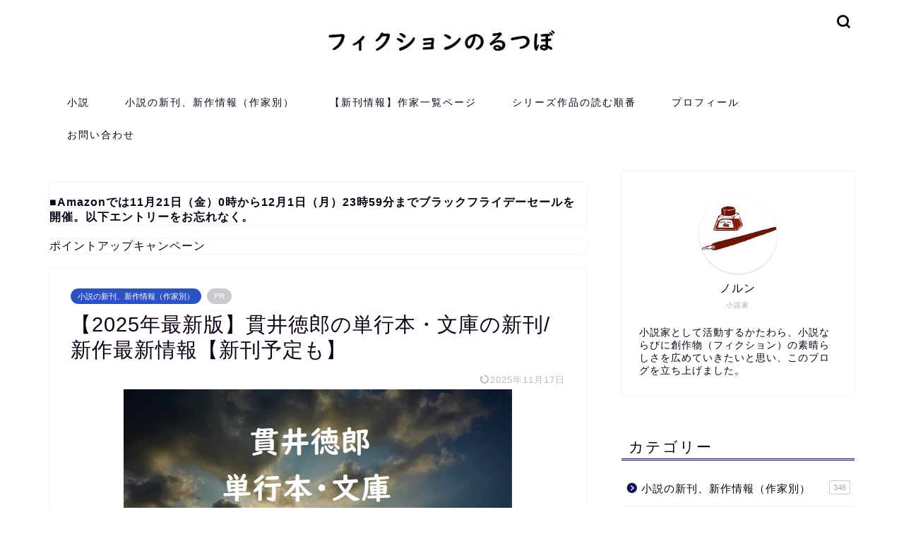

--- FILE ---
content_type: text/html; charset=UTF-8
request_url: https://fictionpot.com/nukuitokurou-newbook
body_size: 19417
content:
<!DOCTYPE html><html lang="ja"><head prefix="og: http://ogp.me/ns# fb: http://ogp.me/ns/fb# article: http://ogp.me/ns/article#"><meta charset="utf-8"><meta http-equiv="X-UA-Compatible" content="IE=edge"><meta name="viewport" content="width=device-width, initial-scale=1"><meta property="og:type" content="blog"><meta property="og:title" content="【2025年最新版】貫井徳郎の単行本・文庫の新刊/新作最新情報【新刊予定も】｜フィクションのるつぼ"><meta property="og:url" content="https://fictionpot.com/nukuitokurou-newbook"><meta property="og:description" content="単行本『不等辺五角形』、文庫『紙の梟 ハーシュソサエティ』等、貫井徳郎の単行本、文庫本の最新新刊情報・最新作情報、新刊予定を随時更新してお届けします。"><meta property="og:image" content="https://fictionpot.com/wp-content/uploads/2020/06/nukuitokurou-newbook-min.jpg"><meta property="og:site_name" content="フィクションのるつぼ"><meta property="fb:admins" content=""><meta name="twitter:card" content="summary"><meta name="twitter:site" content="@kokko_k2"><meta name="description" itemprop="description" content="単行本『不等辺五角形』、文庫『紙の梟 ハーシュソサエティ』等、貫井徳郎の単行本、文庫本の最新新刊情報・最新作情報、新刊予定を随時更新してお届けします。" ><link rel="canonical" href="https://fictionpot.com/nukuitokurou-newbook"><link media="all" href="https://fictionpot.com/wp-content/cache/autoptimize/css/autoptimize_d8518fd6cfb6052837f07a2c0a1ead8d.css" rel="stylesheet"><title>【2025年最新版】貫井徳郎の単行本・文庫の新刊/新作最新情報【新刊予定も】｜フィクションのるつぼ</title><meta name='robots' content='max-image-preview:large' /><link rel='dns-prefetch' href='//ajax.googleapis.com' /><link rel='dns-prefetch' href='//cdnjs.cloudflare.com' /><link rel="alternate" type="application/rss+xml" title="フィクションのるつぼ &raquo; フィード" href="https://fictionpot.com/feed" /><link rel="alternate" type="application/rss+xml" title="フィクションのるつぼ &raquo; コメントフィード" href="https://fictionpot.com/comments/feed" /><link rel="alternate" type="application/rss+xml" title="フィクションのるつぼ &raquo; 【2025年最新版】貫井徳郎の単行本・文庫の新刊/新作最新情報【新刊予定も】 のコメントのフィード" href="https://fictionpot.com/nukuitokurou-newbook/feed" /><link rel='stylesheet' id='swiper-style-css'  href='https://cdnjs.cloudflare.com/ajax/libs/Swiper/4.0.7/css/swiper.min.css?ver=6.0.11' type='text/css' media='all' /> <script type='text/javascript' src='https://ajax.googleapis.com/ajax/libs/jquery/1.12.4/jquery.min.js?ver=6.0.11' id='jquery-js'></script> <link rel="https://api.w.org/" href="https://fictionpot.com/wp-json/" /><link rel="alternate" type="application/json" href="https://fictionpot.com/wp-json/wp/v2/posts/5406" /><link rel='shortlink' href='https://fictionpot.com/?p=5406' /><link rel="alternate" type="application/json+oembed" href="https://fictionpot.com/wp-json/oembed/1.0/embed?url=https%3A%2F%2Ffictionpot.com%2Fnukuitokurou-newbook" /><link rel="alternate" type="text/xml+oembed" href="https://fictionpot.com/wp-json/oembed/1.0/embed?url=https%3A%2F%2Ffictionpot.com%2Fnukuitokurou-newbook&#038;format=xml" /> <script type="text/javascript" language="javascript">var vc_pid = "886480628";</script><script type="text/javascript" src="//aml.valuecommerce.com/vcdal.js" async></script> <link rel="icon" href="https://fictionpot.com/wp-content/uploads/2020/05/cropped-icon-min-32x32.jpg" sizes="32x32" /><link rel="icon" href="https://fictionpot.com/wp-content/uploads/2020/05/cropped-icon-min-192x192.jpg" sizes="192x192" /><link rel="apple-touch-icon" href="https://fictionpot.com/wp-content/uploads/2020/05/cropped-icon-min-180x180.jpg" /><meta name="msapplication-TileImage" content="https://fictionpot.com/wp-content/uploads/2020/05/cropped-icon-min-270x270.jpg" />  <script async src="https://www.googletagmanager.com/gtag/js?id=UA-113767718-2"></script> <script>window.dataLayer = window.dataLayer || [];
  function gtag(){dataLayer.push(arguments);}
  gtag('js', new Date());

  gtag('config', 'UA-113767718-2');</script> <meta name="msvalidate.01" content="95EF77F36CE6D5AD9F249F6B8223F51B" /> <script data-ad-client="ca-pub-9741090901234222" async src="https://pagead2.googlesyndication.com/pagead/js/adsbygoogle.js"></script> </head><body class="post-template-default single single-post postid-5406 single-format-standard" id="nofont-style">
<div id="wrapper"><div id="scroll-content" class="animate-off"><div id="header-box" class="tn_on header-box animate-off"><div id="header" class="header-type2 header animate-off"><div id="site-info" class="ef"> <span class="tn-logo-size"><a href='https://fictionpot.com/' title='フィクションのるつぼ' rel='home'><img src='https://fictionpot.com/wp-content/uploads/2020/01/fiction-title.jpg' alt='フィクションのるつぼ'></a></span></div><div id="headmenu"> <span class="headsns tn_sns_off"> <span class="twitter"><a href="#"><i class="jic-type jin-ifont-twitter" aria-hidden="true"></i></a></span> </span> <span class="headsearch tn_search_on"><form class="search-box" role="search" method="get" id="searchform" action="https://fictionpot.com/"> <input type="search" placeholder="" class="text search-text" value="" name="s" id="s"> <input type="submit" id="searchsubmit" value="&#xe931;"></form> </span></div></div></div><div id="nav-container" class="header-style3-animate animate-off"><div id="drawernav" class="ef"><nav class="fixed-content"><ul class="menu-box"><li class="menu-item menu-item-type-taxonomy menu-item-object-category current-post-ancestor current-menu-parent current-post-parent menu-item-has-children menu-item-140"><a href="https://fictionpot.com/category/novels">小説</a><ul class="sub-menu"><li class="menu-item menu-item-type-taxonomy menu-item-object-category menu-item-3695"><a href="https://fictionpot.com/category/novels/recommended-novel">おすすめ小説ランキング</a></li><li class="menu-item menu-item-type-taxonomy menu-item-object-category menu-item-676"><a href="https://fictionpot.com/category/novels/literary-award">文学賞</a></li><li class="menu-item menu-item-type-taxonomy menu-item-object-category menu-item-396"><a href="https://fictionpot.com/category/novels/higashinokeigo">東野圭吾</a></li><li class="menu-item menu-item-type-taxonomy menu-item-object-category menu-item-3694"><a href="https://fictionpot.com/category/novels/miyabemiyuki">宮部みゆき</a></li><li class="menu-item menu-item-type-taxonomy menu-item-object-category menu-item-919"><a href="https://fictionpot.com/category/novels/minatokanae">湊かなえ</a></li></ul></li><li class="menu-item menu-item-type-taxonomy menu-item-object-category current-post-ancestor current-menu-parent current-post-parent menu-item-3693"><a href="https://fictionpot.com/category/new_products">小説の新刊、新作情報（作家別）</a></li><li class="menu-item menu-item-type-post_type menu-item-object-post menu-item-18644"><a href="https://fictionpot.com/index-by-authors">【新刊情報】作家一覧ページ</a></li><li class="menu-item menu-item-type-taxonomy menu-item-object-category menu-item-678"><a href="https://fictionpot.com/category/readingorder">シリーズ作品の読む順番</a></li><li class="menu-item menu-item-type-custom menu-item-object-custom menu-item-21"><a href="https://fictionpot.com/profile">プロフィール</a></li><li class="menu-item menu-item-type-custom menu-item-object-custom menu-item-25"><a href="https://fictionpot.com/contact-form">お問い合わせ</a></li></ul></nav></div></div><div class="clearfix"></div><div id="contents"><main id="main-contents" class="main-contents article_style1 animate-off" itemprop="mainContentOfPage"><div id="post-top-widget"><div id="block-3" class="widget widget_block widget_text"><p><strong><br>■Amazonでは11月21日（金）0時から12月1日（月）23時59分までブラックフライデーセールを開催。以下エントリーをお忘れなく。</strong></p></div><div id="block-4" class="widget widget_block widget_text"><p><a href="https://amzn.to/4oOOFSy">ポイントアップキャンペーン</a></p></div></div><section class="cps-post-box hentry"><article class="cps-post"><header class="cps-post-header"> <span class="cps-post-cat category-new_products" itemprop="keywords"><a href="https://fictionpot.com/category/new_products" style="background-color:#2c51c1!important;">小説の新刊、新作情報（作家別）</a></span> <span class="cps-post-cat a--labeling-small-act d--labeling-act-solid"><span>PR</span></span><h1 class="cps-post-title entry-title" itemprop="headline">【2025年最新版】貫井徳郎の単行本・文庫の新刊/新作最新情報【新刊予定も】</h1><div class="cps-post-meta vcard"> <span class="writer fn" itemprop="author" itemscope itemtype="https://schema.org/Person"><span itemprop="name">ノルン</span></span> <span class="cps-post-date-box"> <span class="cps-post-date"><time class="entry-date date published updated" datetime="2025-11-17T20:48:57+09:00"><i class="jic jin-ifont-reload" aria-hidden="true"></i>&nbsp;2025年11月17日</time></span> </span></div></header><div class="cps-post-thumb jin-thumb-original" itemscope itemtype="https://schema.org/ImageObject"> <img src="[data-uri]" data-lazy-type="image" data-lazy-src="https://fictionpot.com/wp-content/uploads/2020/06/nukuitokurou-newbook-min.jpg" class="lazy lazy-hidden attachment-large_size size-large_size wp-post-image" alt="貫井徳郎の単行本・文庫の新刊/新作最新情報【新刊予定も】" width ="550" height ="366" /><noscript><img src="https://fictionpot.com/wp-content/uploads/2020/06/nukuitokurou-newbook-min.jpg" class="attachment-large_size size-large_size wp-post-image" alt="貫井徳郎の単行本・文庫の新刊/新作最新情報【新刊予定も】" width ="550" height ="366" /></noscript></div><div class="cps-post-main-box"><div class="cps-post-main    h2-style05 h3-style06 h4-style01 entry-content m-size l-size-sp" itemprop="articleBody"><div class="clearfix"></div><div class="sponsor-top">スポンサーリンク</div><section class="ad-single ad-top"><div class="center-rectangle"> <script async src="https://pagead2.googlesyndication.com/pagead/js/adsbygoogle.js"></script>  <ins class="adsbygoogle"
 style="display:block"
 data-ad-client="ca-pub-9741090901234222"
 data-ad-slot="2989578853"
 data-ad-format="link"
 data-full-width-responsive="true"></ins> <script>(adsbygoogle = window.adsbygoogle || []).push({});</script> </div></section><div class="simple-box1"><p><strong><br />■Amazonでは11月21日（金）0時から12月1日（月）23時59分までブラックフライデーセールを開催。以下エントリーをお忘れなく。</strong></p><p><a href="https://amzn.to/4oOOFSy">ポイントアップキャンペーン</a></p></div><p>『慟哭』で第4回鮎川哲也賞(1993年)の最終候補となりデビューした貫井徳郎さんは、人間の心の暗部を表現したミステリーを数多く発表しています。</p><p><strong>そんな貫井徳郎さんの単行本と文庫の新刊情報をまとめました！</strong></p><p><span class="marker">それぞれ最新刊から最大5冊を紹介しています。</span></p><div id="rtoc-mokuji-wrapper" class="rtoc-mokuji-content frame2 preset1 animation-fade rtoc_open default" data-id="5406" data-theme="jin-child"><div id="rtoc-mokuji-title" class=" rtoc_center"> <button class="rtoc_open_close rtoc_open"></button> <span>もくじ</span></div><ul class="rtoc-mokuji mokuji_ul level-1"><li class="rtoc-item"><a href="#rtoc-1">貫井徳郎の新刊単行本、文庫一覧</a></li><li class="rtoc-item"><a href="#rtoc-2">貫井徳郎の単行本新刊情報</a></li><li class="rtoc-item"><a href="#rtoc-3">貫井徳郎の文庫本新刊情報</a></li><li class="rtoc-item"><a href="#rtoc-4">まとめ</a></li></ul></div><h2 id="rtoc-1" ><strong>貫井徳郎の新刊単行本、文庫一覧</strong></h2><p>まずは直近の単行本、文庫の一覧です。</p><div class="simple-box4"><p>■<strong>単行本新刊</strong></p><ol><li><a href="https://amzn.to/4kKr2ru" target="_blank" rel="noopener"><strong>『不等辺五角形』</strong></a>(2025/6/12発売)</li><li><a href="https://amzn.to/3UM90eR" target="_blank" rel="noopener"><strong>『ひとつの祖国』</strong></a>(2024/5/7発売)</li><li><strong><a href="https://www.amazon.co.jp/dp/4575246956?&amp;_encoding=UTF8&amp;tag=kokko0e-22&amp;linkCode=ur2&amp;linkId=7a8a46e6ee9b632478447a0d771f9ce5&amp;camp=247&amp;creative=1211" target="_blank" rel="noopener">『龍の墓』</a></strong>(2023/11/22発売)</li><li><strong><a href="https://www.amazon.co.jp/dp/4163915648/?&amp;_encoding=UTF8&amp;tag=kokko0e-22&amp;linkCode=ur2&amp;linkId=0bead461d1b202d766477fd841d74353&amp;camp=247&amp;creative=1211" target="_blank" rel="noopener">『紙の梟 ハーシュソサエティ』</a></strong>(2022/7/13発売)</li><li><strong><a href="https://www.amazon.co.jp/dp/4103038756/?&amp;_encoding=UTF8&amp;tag=kokko0e-22&amp;linkCode=ur2&amp;linkId=69a6635cf485e5834c4eafa78059d526&amp;camp=247&amp;creative=1211" target="_blank" rel="noopener">『邯鄲の島遥かなり 下』</a></strong>(2021/10/29発売)</li></ol></div><div class="simple-box4"><p>■<strong>文庫本新刊</strong></p><ol><li><a href="https://amzn.to/4oGNzZ1" target="_blank" rel="noopener"><strong>『紙の梟 ハーシュソサエティ』</strong></a>(2025/10/7発売)</li><li><a href="https://amzn.to/3CPy9if" target="_blank" rel="noopener"><strong>『邯鄲の島遥かなり（下）』</strong></a>(2024/11/28発売)</li><li><a href="https://amzn.to/48GiEF5" target="_blank" rel="noopener"><strong>『邯鄲の島遥かなり（中）』</strong></a>(2024/10/29発売)</li><li><a href="https://amzn.to/4gUKJMO" target="_blank" rel="noopener"><strong>『邯鄲の島遥かなり（上）』</strong></a>(2024/9/30発売)</li><li><strong><a href="https://www.amazon.co.jp/dp/4041138744/?&amp;_encoding=UTF8&amp;tag=kokko0e-22&amp;linkCode=ur2&amp;linkId=7f7cc9686d8588bb0009aa30ae78e714&amp;camp=247&amp;creative=1211" target="_blank" rel="noopener">『悪の芽』</a></strong>(2024/1/23発売)</li></ol></div><p><span style="font-size: 14px;">※リンク先はAmazonです</span></p><p>それでは続いて、簡単なあらすじを含めてそれぞれ見ていきましょう。</p><p>&nbsp;</p><h2 id="rtoc-2" ><strong>貫井徳郎の単行本新刊情報</strong></h2><h3><span style="font-size: 20px;"><strong>1.『不等辺五角形』</strong><span style="font-size: 16px;">(2025/6/12</span></span><span style="font-size: 20px;"><span style="font-size: 16px;">発売)</span></span></h3><h4><span style="color:; font-size:16px;" class="jic-sc jin-code-icon-star"><i class="jic jin-ifont-star"></i></span><span style="font-size: 16px;">最新刊</span></h4><h4><span style="color:; font-size:16px;" class="jic-sc jin-code-icon-book"><i class="jic jin-ifont-book"></i></span><span style="font-size: 16px;">東京創元社</span></h4><div id="rinkerid27430" class="yyi-rinker-contents  yyi-rinker-postid-27430 yyi-rinker-img-m yyi-rinker-catid-13 yyi-rinker-catid-1 "><div class="yyi-rinker-box"><div class="yyi-rinker-image"> <a href="https://www.amazon.co.jp/dp/B0F83BDT2B?tag=kokko0e-22&#038;linkCode=osi&#038;th=1&#038;psc=1" rel="nofollow"><img src="[data-uri]" data-lazy-type="image" data-lazy-src="https://m.media-amazon.com/images/I/3193mHLgPbL._SL160_.jpg" width="110" height="160" class="lazy lazy-hidden yyi-rinker-main-img" style="border: none;" loading="lazy"><noscript><img src="https://m.media-amazon.com/images/I/3193mHLgPbL._SL160_.jpg" width="110" height="160" class="yyi-rinker-main-img" style="border: none;" loading="lazy"></noscript></a></div><div class="yyi-rinker-info"><div class="yyi-rinker-title"> <a href="https://www.amazon.co.jp/dp/B0F83BDT2B?tag=kokko0e-22&#038;linkCode=osi&#038;th=1&#038;psc=1" rel="nofollow">不等辺五角形</a></div><div class="yyi-rinker-detail"><div class="credit-box">created by&nbsp;<a href="https://oyakosodate.com/rinker/" rel="nofollow noopener" target="_blank" >Rinker</a></div><div class="price-box"></div><div class="free-text"> <a href="https://www.amazon.co.jp/product-reviews/B0F83BDT2B?tag=kokko0e-22">レビューリンク</a></div></p></div><ul class="yyi-rinker-links"><li class="amazonkindlelink"> <a href="https://www.amazon.co.jp/dp/B0F83BDT2B?tag=kokko0e-22&amp;linkCode=osi&amp;th=1&amp;psc=1" rel="nofollow" class="yyi-rinker-link">Kindle</a></li><li class="amazonlink"> <a href="https://www.amazon.co.jp/dp/B0F83BDT2B?tag=kokko0e-22&amp;linkCode=osi&amp;th=1&amp;psc=1" rel="nofollow" class="yyi-rinker-link">Amazon</a></li><li class="rakutenlink"> <a href="https://af.moshimo.com/af/c/click?a_id=1794276&amp;p_id=54&amp;pc_id=54&amp;pl_id=616&amp;url=https%3A%2F%2Fsearch.rakuten.co.jp%2Fsearch%2Fmall%2F%25E4%25B8%258D%25E7%25AD%2589%25E8%25BE%25BA%25E4%25BA%2594%25E8%25A7%2592%25E5%25BD%25A2%2F%3Ff%3D1%26grp%3Dproduct" rel="nofollow" class="yyi-rinker-link">楽天市場</a><img class="lazy lazy-hidden" loading="lazy" src="[data-uri]" data-lazy-type="image" data-lazy-src="https://i.moshimo.com/af/i/impression?a_id=1794276&amp;p_id=54&amp;pc_id=54&amp;pl_id=616" width="1" height="1" style="border:none;"><noscript><img class="lazy lazy-hidden" loading="lazy" src="[data-uri]" data-lazy-type="image" data-lazy-src="https://i.moshimo.com/af/i/impression?a_id=1794276&amp;p_id=54&amp;pc_id=54&amp;pl_id=616" width="1" height="1" style="border:none;"><noscript><img class="lazy lazy-hidden" loading="lazy" src="[data-uri]" data-lazy-type="image" data-lazy-src="https://i.moshimo.com/af/i/impression?a_id=1794276&amp;p_id=54&amp;pc_id=54&amp;pl_id=616" width="1" height="1" style="border:none;"><noscript><img class="lazy lazy-hidden" loading="lazy" src="[data-uri]" data-lazy-type="image" data-lazy-src="https://i.moshimo.com/af/i/impression?a_id=1794276&amp;p_id=54&amp;pc_id=54&amp;pl_id=616" width="1" height="1" style="border:none;"><noscript><img class="lazy lazy-hidden" loading="lazy" src="[data-uri]" data-lazy-type="image" data-lazy-src="https://i.moshimo.com/af/i/impression?a_id=1794276&amp;p_id=54&amp;pc_id=54&amp;pl_id=616" width="1" height="1" style="border:none;"><noscript><img class="lazy lazy-hidden" loading="lazy" src="[data-uri]" data-lazy-type="image" data-lazy-src="https://i.moshimo.com/af/i/impression?a_id=1794276&amp;p_id=54&amp;pc_id=54&amp;pl_id=616" width="1" height="1" style="border:none;"><noscript><img class="lazy lazy-hidden" loading="lazy" src="[data-uri]" data-lazy-type="image" data-lazy-src="https://i.moshimo.com/af/i/impression?a_id=1794276&amp;p_id=54&amp;pc_id=54&amp;pl_id=616" width="1" height="1" style="border:none;"><noscript><img class="lazy lazy-hidden" loading="lazy" src="[data-uri]" data-lazy-type="image" data-lazy-src="https://i.moshimo.com/af/i/impression?a_id=1794276&amp;p_id=54&amp;pc_id=54&amp;pl_id=616" width="1" height="1" style="border:none;"><noscript><img class="lazy lazy-hidden" loading="lazy" src="[data-uri]" data-lazy-type="image" data-lazy-src="https://i.moshimo.com/af/i/impression?a_id=1794276&amp;p_id=54&amp;pc_id=54&amp;pl_id=616" width="1" height="1" style="border:none;"><noscript><img class="lazy lazy-hidden" loading="lazy" src="[data-uri]" data-lazy-type="image" data-lazy-src="https://i.moshimo.com/af/i/impression?a_id=1794276&amp;p_id=54&amp;pc_id=54&amp;pl_id=616" width="1" height="1" style="border:none;"><noscript><img loading="lazy" src="https://i.moshimo.com/af/i/impression?a_id=1794276&amp;p_id=54&amp;pc_id=54&amp;pl_id=616" width="1" height="1" style="border:none;"></noscript></noscript></noscript></noscript></noscript></noscript></noscript></noscript></noscript></noscript></li><li class="yahoolink"> <a href="https://af.moshimo.com/af/c/click?a_id=1059732&amp;p_id=1225&amp;pc_id=1925&amp;pl_id=18502&amp;url=https%3A%2F%2Fshopping.yahoo.co.jp%2Fsearch%3Fp%3D%25E4%25B8%258D%25E7%25AD%2589%25E8%25BE%25BA%25E4%25BA%2594%25E8%25A7%2592%25E5%25BD%25A2" rel="nofollow" class="yyi-rinker-link">Yahooショッピング</a><img class="lazy lazy-hidden" loading="lazy" src="[data-uri]" data-lazy-type="image" data-lazy-src="https://i.moshimo.com/af/i/impression?a_id=1059732&amp;p_id=1225&amp;pc_id=1925&amp;pl_id=18502" width="1" height="1" style="border:none;"><noscript><img class="lazy lazy-hidden" loading="lazy" src="[data-uri]" data-lazy-type="image" data-lazy-src="https://i.moshimo.com/af/i/impression?a_id=1059732&amp;p_id=1225&amp;pc_id=1925&amp;pl_id=18502" width="1" height="1" style="border:none;"><noscript><img class="lazy lazy-hidden" loading="lazy" src="[data-uri]" data-lazy-type="image" data-lazy-src="https://i.moshimo.com/af/i/impression?a_id=1059732&amp;p_id=1225&amp;pc_id=1925&amp;pl_id=18502" width="1" height="1" style="border:none;"><noscript><img class="lazy lazy-hidden" loading="lazy" src="[data-uri]" data-lazy-type="image" data-lazy-src="https://i.moshimo.com/af/i/impression?a_id=1059732&amp;p_id=1225&amp;pc_id=1925&amp;pl_id=18502" width="1" height="1" style="border:none;"><noscript><img class="lazy lazy-hidden" loading="lazy" src="[data-uri]" data-lazy-type="image" data-lazy-src="https://i.moshimo.com/af/i/impression?a_id=1059732&amp;p_id=1225&amp;pc_id=1925&amp;pl_id=18502" width="1" height="1" style="border:none;"><noscript><img class="lazy lazy-hidden" loading="lazy" src="[data-uri]" data-lazy-type="image" data-lazy-src="https://i.moshimo.com/af/i/impression?a_id=1059732&amp;p_id=1225&amp;pc_id=1925&amp;pl_id=18502" width="1" height="1" style="border:none;"><noscript><img class="lazy lazy-hidden" loading="lazy" src="[data-uri]" data-lazy-type="image" data-lazy-src="https://i.moshimo.com/af/i/impression?a_id=1059732&amp;p_id=1225&amp;pc_id=1925&amp;pl_id=18502" width="1" height="1" style="border:none;"><noscript><img class="lazy lazy-hidden" loading="lazy" src="[data-uri]" data-lazy-type="image" data-lazy-src="https://i.moshimo.com/af/i/impression?a_id=1059732&amp;p_id=1225&amp;pc_id=1925&amp;pl_id=18502" width="1" height="1" style="border:none;"><noscript><img class="lazy lazy-hidden" loading="lazy" src="[data-uri]" data-lazy-type="image" data-lazy-src="https://i.moshimo.com/af/i/impression?a_id=1059732&amp;p_id=1225&amp;pc_id=1925&amp;pl_id=18502" width="1" height="1" style="border:none;"><noscript><img class="lazy lazy-hidden" loading="lazy" src="[data-uri]" data-lazy-type="image" data-lazy-src="https://i.moshimo.com/af/i/impression?a_id=1059732&amp;p_id=1225&amp;pc_id=1925&amp;pl_id=18502" width="1" height="1" style="border:none;"><noscript><img loading="lazy" src="https://i.moshimo.com/af/i/impression?a_id=1059732&amp;p_id=1225&amp;pc_id=1925&amp;pl_id=18502" width="1" height="1" style="border:none;"></noscript></noscript></noscript></noscript></noscript></noscript></noscript></noscript></noscript></noscript></li></ul></div></p></div></div><blockquote><p><strong>＜あらすじ＞</strong><br /> 第避暑地の別荘で、事件は起こった。三十歳を間近に控え、久しぶりに顔を揃えた五人の男女。インターナショナルスクールで出会って以来二十年以上の付き合いになる重成、聡也、梨愛、夏澄、雛乃は、海外赴任が決まった重成の送別も兼ねて、葉山にある聡也の別荘で旧交を温めていた。</p><p>ところが深夜、雛乃が頭から血を流した状態で死体となって発見される。続けて梨愛が「私が殺したの」と告げ、警察に連行されてしまう。五人の関係は、一夜にしてひとりが被害者に、ひとりが被疑者になる悲劇へ転じた。</p><p>幼馴染みの面会も拒否し、殺害の動機を語ろうとしない被疑者。弁護士は、残された関係者三人の証言をあつめる。しかし、同じ出来事を語っていても、当事者たちの思惑は三者三様に異なり、証言を重ねるごとに人物像と関係性はめまぐるしく変貌していく。</p><p>果たして五人の間には何があったのか。あの夜、なぜ事件は起きたのか。関係者の証言から展開される、息を呑む心理劇の結末は――。</p></blockquote><p><span class="marker"><b>単行本はこちらが最新刊になります。</b></span></p><h3><span style="font-size: 20px;"><strong>2.『ひとつの祖国』</strong><span style="font-size: 16px;">(2024/5/7</span></span><span style="font-size: 20px;"><span style="font-size: 16px;">発売)</span></span></h3><h4><span style="color:; font-size:16px;" class="jic-sc jin-code-icon-book"><i class="jic jin-ifont-book"></i></span><span style="font-size: 16px;">朝日新聞出版</span></h4><div id="rinkerid23935" class="yyi-rinker-contents  yyi-rinker-postid-23935 yyi-rinker-img-m yyi-rinker-catid-13 yyi-rinker-catid-1 "><div class="yyi-rinker-box"><div class="yyi-rinker-image"> <a href="https://www.amazon.co.jp/dp/4022519843?tag=kokko0e-22&#038;linkCode=ogi&#038;th=1&#038;psc=1" rel="nofollow"><img src="[data-uri]" data-lazy-type="image" data-lazy-src="https://m.media-amazon.com/images/I/5175y-RvalL._SL160_.jpg" width="109" height="160" class="lazy lazy-hidden yyi-rinker-main-img" style="border: none;" loading="lazy"><noscript><img src="https://m.media-amazon.com/images/I/5175y-RvalL._SL160_.jpg" width="109" height="160" class="yyi-rinker-main-img" style="border: none;" loading="lazy"></noscript></a></div><div class="yyi-rinker-info"><div class="yyi-rinker-title"> <a href="https://www.amazon.co.jp/dp/4022519843?tag=kokko0e-22&#038;linkCode=ogi&#038;th=1&#038;psc=1" rel="nofollow">ひとつの祖国</a></div><div class="yyi-rinker-detail"><div class="credit-box">created by&nbsp;<a href="https://oyakosodate.com/rinker/" rel="nofollow noopener" target="_blank" >Rinker</a></div><div class="brand">朝日新聞出版</div><div class="price-box"></div><div class="free-text"> <a href="https://www.amazon.co.jp/product-reviews/4022519843?tag=kokko0e-22">レビューリンク</a></div></p></div><ul class="yyi-rinker-links"><li class="amazonlink"> <a href="https://www.amazon.co.jp/dp/4022519843?tag=kokko0e-22&amp;linkCode=ogi&amp;th=1&amp;psc=1" rel="nofollow" class="yyi-rinker-link">Amazon</a></li><li class="rakutenlink"> <a href="https://af.moshimo.com/af/c/click?a_id=1794276&amp;p_id=54&amp;pc_id=54&amp;pl_id=616&amp;url=https%3A%2F%2Fsearch.rakuten.co.jp%2Fsearch%2Fmall%2F%25E3%2581%25B2%25E3%2581%25A8%25E3%2581%25A4%25E3%2581%25AE%25E7%25A5%2596%25E5%259B%25BD%2F%3Ff%3D1%26grp%3Dproduct" rel="nofollow" class="yyi-rinker-link">楽天市場</a><img class="lazy lazy-hidden" loading="lazy" src="[data-uri]" data-lazy-type="image" data-lazy-src="https://i.moshimo.com/af/i/impression?a_id=1794276&amp;p_id=54&amp;pc_id=54&amp;pl_id=616" width="1" height="1" style="border:none;"><noscript><img class="lazy lazy-hidden" loading="lazy" src="[data-uri]" data-lazy-type="image" data-lazy-src="https://i.moshimo.com/af/i/impression?a_id=1794276&amp;p_id=54&amp;pc_id=54&amp;pl_id=616" width="1" height="1" style="border:none;"><noscript><img class="lazy lazy-hidden" loading="lazy" src="[data-uri]" data-lazy-type="image" data-lazy-src="https://i.moshimo.com/af/i/impression?a_id=1794276&amp;p_id=54&amp;pc_id=54&amp;pl_id=616" width="1" height="1" style="border:none;"><noscript><img class="lazy lazy-hidden" loading="lazy" src="[data-uri]" data-lazy-type="image" data-lazy-src="https://i.moshimo.com/af/i/impression?a_id=1794276&amp;p_id=54&amp;pc_id=54&amp;pl_id=616" width="1" height="1" style="border:none;"><noscript><img class="lazy lazy-hidden" loading="lazy" src="[data-uri]" data-lazy-type="image" data-lazy-src="https://i.moshimo.com/af/i/impression?a_id=1794276&amp;p_id=54&amp;pc_id=54&amp;pl_id=616" width="1" height="1" style="border:none;"><noscript><img class="lazy lazy-hidden" loading="lazy" src="[data-uri]" data-lazy-type="image" data-lazy-src="https://i.moshimo.com/af/i/impression?a_id=1794276&amp;p_id=54&amp;pc_id=54&amp;pl_id=616" width="1" height="1" style="border:none;"><noscript><img class="lazy lazy-hidden" loading="lazy" src="[data-uri]" data-lazy-type="image" data-lazy-src="https://i.moshimo.com/af/i/impression?a_id=1794276&amp;p_id=54&amp;pc_id=54&amp;pl_id=616" width="1" height="1" style="border:none;"><noscript><img class="lazy lazy-hidden" loading="lazy" src="[data-uri]" data-lazy-type="image" data-lazy-src="https://i.moshimo.com/af/i/impression?a_id=1794276&amp;p_id=54&amp;pc_id=54&amp;pl_id=616" width="1" height="1" style="border:none;"><noscript><img class="lazy lazy-hidden" loading="lazy" src="[data-uri]" data-lazy-type="image" data-lazy-src="https://i.moshimo.com/af/i/impression?a_id=1794276&amp;p_id=54&amp;pc_id=54&amp;pl_id=616" width="1" height="1" style="border:none;"><noscript><img class="lazy lazy-hidden" loading="lazy" src="[data-uri]" data-lazy-type="image" data-lazy-src="https://i.moshimo.com/af/i/impression?a_id=1794276&amp;p_id=54&amp;pc_id=54&amp;pl_id=616" width="1" height="1" style="border:none;"><noscript><img loading="lazy" src="https://i.moshimo.com/af/i/impression?a_id=1794276&amp;p_id=54&amp;pc_id=54&amp;pl_id=616" width="1" height="1" style="border:none;"></noscript></noscript></noscript></noscript></noscript></noscript></noscript></noscript></noscript></noscript></li><li class="yahoolink"> <a href="https://af.moshimo.com/af/c/click?a_id=1059732&amp;p_id=1225&amp;pc_id=1925&amp;pl_id=18502&amp;url=https%3A%2F%2Fshopping.yahoo.co.jp%2Fsearch%3Fp%3D%25E3%2581%25B2%25E3%2581%25A8%25E3%2581%25A4%25E3%2581%25AE%25E7%25A5%2596%25E5%259B%25BD" rel="nofollow" class="yyi-rinker-link">Yahooショッピング</a><img class="lazy lazy-hidden" loading="lazy" src="[data-uri]" data-lazy-type="image" data-lazy-src="https://i.moshimo.com/af/i/impression?a_id=1059732&amp;p_id=1225&amp;pc_id=1925&amp;pl_id=18502" width="1" height="1" style="border:none;"><noscript><img class="lazy lazy-hidden" loading="lazy" src="[data-uri]" data-lazy-type="image" data-lazy-src="https://i.moshimo.com/af/i/impression?a_id=1059732&amp;p_id=1225&amp;pc_id=1925&amp;pl_id=18502" width="1" height="1" style="border:none;"><noscript><img class="lazy lazy-hidden" loading="lazy" src="[data-uri]" data-lazy-type="image" data-lazy-src="https://i.moshimo.com/af/i/impression?a_id=1059732&amp;p_id=1225&amp;pc_id=1925&amp;pl_id=18502" width="1" height="1" style="border:none;"><noscript><img class="lazy lazy-hidden" loading="lazy" src="[data-uri]" data-lazy-type="image" data-lazy-src="https://i.moshimo.com/af/i/impression?a_id=1059732&amp;p_id=1225&amp;pc_id=1925&amp;pl_id=18502" width="1" height="1" style="border:none;"><noscript><img class="lazy lazy-hidden" loading="lazy" src="[data-uri]" data-lazy-type="image" data-lazy-src="https://i.moshimo.com/af/i/impression?a_id=1059732&amp;p_id=1225&amp;pc_id=1925&amp;pl_id=18502" width="1" height="1" style="border:none;"><noscript><img class="lazy lazy-hidden" loading="lazy" src="[data-uri]" data-lazy-type="image" data-lazy-src="https://i.moshimo.com/af/i/impression?a_id=1059732&amp;p_id=1225&amp;pc_id=1925&amp;pl_id=18502" width="1" height="1" style="border:none;"><noscript><img class="lazy lazy-hidden" loading="lazy" src="[data-uri]" data-lazy-type="image" data-lazy-src="https://i.moshimo.com/af/i/impression?a_id=1059732&amp;p_id=1225&amp;pc_id=1925&amp;pl_id=18502" width="1" height="1" style="border:none;"><noscript><img class="lazy lazy-hidden" loading="lazy" src="[data-uri]" data-lazy-type="image" data-lazy-src="https://i.moshimo.com/af/i/impression?a_id=1059732&amp;p_id=1225&amp;pc_id=1925&amp;pl_id=18502" width="1" height="1" style="border:none;"><noscript><img class="lazy lazy-hidden" loading="lazy" src="[data-uri]" data-lazy-type="image" data-lazy-src="https://i.moshimo.com/af/i/impression?a_id=1059732&amp;p_id=1225&amp;pc_id=1925&amp;pl_id=18502" width="1" height="1" style="border:none;"><noscript><img class="lazy lazy-hidden" loading="lazy" src="[data-uri]" data-lazy-type="image" data-lazy-src="https://i.moshimo.com/af/i/impression?a_id=1059732&amp;p_id=1225&amp;pc_id=1925&amp;pl_id=18502" width="1" height="1" style="border:none;"><noscript><img loading="lazy" src="https://i.moshimo.com/af/i/impression?a_id=1059732&amp;p_id=1225&amp;pc_id=1925&amp;pl_id=18502" width="1" height="1" style="border:none;"></noscript></noscript></noscript></noscript></noscript></noscript></noscript></noscript></noscript></noscript></li></ul></div></p></div></div><blockquote><p><strong>＜あらすじ＞</strong><br /> 第二次大戦後に分断され、再びひとつの国に統一された日本。だが東西の格差は埋まらず、東日本の独立を目指すテロ組織が暗躍し……。</p><p>意図せずテロ組織と関わることになった一条昇と、その幼馴染で自衛隊特務連隊に所属する辺見公佑の二人。社会派エンターテインメント巨編。</p></blockquote><p>&nbsp;</p><h3><span style="font-size: 20px;"><strong>3.『龍の墓』</strong><span style="font-size: 16px;">(2023/11/22</span></span><span style="font-size: 20px;"><span style="font-size: 16px;">発売)</span></span></h3><h4><span style="color:; font-size:16px;" class="jic-sc jin-code-icon-book"><i class="jic jin-ifont-book"></i></span><span style="font-size: 16px;">双葉社</span></h4><div id="rinkerid22640" class="yyi-rinker-contents  yyi-rinker-postid-22640 yyi-rinker-img-m yyi-rinker-catid-13 yyi-rinker-catid-1 "><div class="yyi-rinker-box"><div class="yyi-rinker-image"> <a href="https://www.amazon.co.jp/dp/B0CKSG9R8Q?tag=kokko0e-22&#038;linkCode=ogi&#038;th=1&#038;psc=1" rel="nofollow"><img src="[data-uri]" data-lazy-type="image" data-lazy-src="https://m.media-amazon.com/images/I/518yG1H6djL._SL160_.jpg" width="108" height="160" class="lazy lazy-hidden yyi-rinker-main-img" style="border: none;" loading="lazy"><noscript><img src="https://m.media-amazon.com/images/I/518yG1H6djL._SL160_.jpg" width="108" height="160" class="yyi-rinker-main-img" style="border: none;" loading="lazy"></noscript></a></div><div class="yyi-rinker-info"><div class="yyi-rinker-title"> <a href="https://www.amazon.co.jp/dp/B0CKSG9R8Q?tag=kokko0e-22&#038;linkCode=ogi&#038;th=1&#038;psc=1" rel="nofollow">龍の墓</a></div><div class="yyi-rinker-detail"><div class="credit-box">created by&nbsp;<a href="https://oyakosodate.com/rinker/" rel="nofollow noopener" target="_blank" >Rinker</a></div><div class="price-box"></div><div class="free-text"> <a href="https://www.amazon.co.jp/product-reviews/B0CKSG9R8Q?tag=kokko0e-22">レビューリンク</a></div></p></div><ul class="yyi-rinker-links"><li class="amazonkindlelink"> <a href="https://www.amazon.co.jp/dp/B0CKSG9R8Q?tag=kokko0e-22&amp;linkCode=ogi&amp;th=1&amp;psc=1" rel="nofollow" class="yyi-rinker-link">Kindle</a></li><li class="amazonlink"> <a href="https://www.amazon.co.jp/dp/B0CKSG9R8Q?tag=kokko0e-22&amp;linkCode=ogi&amp;th=1&amp;psc=1" rel="nofollow" class="yyi-rinker-link">Amazon</a></li><li class="rakutenlink"> <a href="https://af.moshimo.com/af/c/click?a_id=1794276&amp;p_id=54&amp;pc_id=54&amp;pl_id=616&amp;url=https%3A%2F%2Fsearch.rakuten.co.jp%2Fsearch%2Fmall%2F%25E9%25BE%258D%25E3%2581%25AE%25E5%25A2%2593%2F%3Ff%3D1%26grp%3Dproduct" rel="nofollow" class="yyi-rinker-link">楽天市場</a><img class="lazy lazy-hidden" loading="lazy" src="[data-uri]" data-lazy-type="image" data-lazy-src="https://i.moshimo.com/af/i/impression?a_id=1794276&amp;p_id=54&amp;pc_id=54&amp;pl_id=616" width="1" height="1" style="border:none;"><noscript><img class="lazy lazy-hidden" loading="lazy" src="[data-uri]" data-lazy-type="image" data-lazy-src="https://i.moshimo.com/af/i/impression?a_id=1794276&amp;p_id=54&amp;pc_id=54&amp;pl_id=616" width="1" height="1" style="border:none;"><noscript><img class="lazy lazy-hidden" loading="lazy" src="[data-uri]" data-lazy-type="image" data-lazy-src="https://i.moshimo.com/af/i/impression?a_id=1794276&amp;p_id=54&amp;pc_id=54&amp;pl_id=616" width="1" height="1" style="border:none;"><noscript><img class="lazy lazy-hidden" loading="lazy" src="[data-uri]" data-lazy-type="image" data-lazy-src="https://i.moshimo.com/af/i/impression?a_id=1794276&amp;p_id=54&amp;pc_id=54&amp;pl_id=616" width="1" height="1" style="border:none;"><noscript><img class="lazy lazy-hidden" loading="lazy" src="[data-uri]" data-lazy-type="image" data-lazy-src="https://i.moshimo.com/af/i/impression?a_id=1794276&amp;p_id=54&amp;pc_id=54&amp;pl_id=616" width="1" height="1" style="border:none;"><noscript><img class="lazy lazy-hidden" loading="lazy" src="[data-uri]" data-lazy-type="image" data-lazy-src="https://i.moshimo.com/af/i/impression?a_id=1794276&amp;p_id=54&amp;pc_id=54&amp;pl_id=616" width="1" height="1" style="border:none;"><noscript><img class="lazy lazy-hidden" loading="lazy" src="[data-uri]" data-lazy-type="image" data-lazy-src="https://i.moshimo.com/af/i/impression?a_id=1794276&amp;p_id=54&amp;pc_id=54&amp;pl_id=616" width="1" height="1" style="border:none;"><noscript><img class="lazy lazy-hidden" loading="lazy" src="[data-uri]" data-lazy-type="image" data-lazy-src="https://i.moshimo.com/af/i/impression?a_id=1794276&amp;p_id=54&amp;pc_id=54&amp;pl_id=616" width="1" height="1" style="border:none;"><noscript><img class="lazy lazy-hidden" loading="lazy" src="[data-uri]" data-lazy-type="image" data-lazy-src="https://i.moshimo.com/af/i/impression?a_id=1794276&amp;p_id=54&amp;pc_id=54&amp;pl_id=616" width="1" height="1" style="border:none;"><noscript><img class="lazy lazy-hidden" loading="lazy" src="[data-uri]" data-lazy-type="image" data-lazy-src="https://i.moshimo.com/af/i/impression?a_id=1794276&amp;p_id=54&amp;pc_id=54&amp;pl_id=616" width="1" height="1" style="border:none;"><noscript><img loading="lazy" src="https://i.moshimo.com/af/i/impression?a_id=1794276&amp;p_id=54&amp;pc_id=54&amp;pl_id=616" width="1" height="1" style="border:none;"></noscript></noscript></noscript></noscript></noscript></noscript></noscript></noscript></noscript></noscript></li><li class="yahoolink"> <a href="https://af.moshimo.com/af/c/click?a_id=1059732&amp;p_id=1225&amp;pc_id=1925&amp;pl_id=18502&amp;url=https%3A%2F%2Fshopping.yahoo.co.jp%2Fsearch%3Fp%3D%25E9%25BE%258D%25E3%2581%25AE%25E5%25A2%2593" rel="nofollow" class="yyi-rinker-link">Yahooショッピング</a><img class="lazy lazy-hidden" loading="lazy" src="[data-uri]" data-lazy-type="image" data-lazy-src="https://i.moshimo.com/af/i/impression?a_id=1059732&amp;p_id=1225&amp;pc_id=1925&amp;pl_id=18502" width="1" height="1" style="border:none;"><noscript><img class="lazy lazy-hidden" loading="lazy" src="[data-uri]" data-lazy-type="image" data-lazy-src="https://i.moshimo.com/af/i/impression?a_id=1059732&amp;p_id=1225&amp;pc_id=1925&amp;pl_id=18502" width="1" height="1" style="border:none;"><noscript><img class="lazy lazy-hidden" loading="lazy" src="[data-uri]" data-lazy-type="image" data-lazy-src="https://i.moshimo.com/af/i/impression?a_id=1059732&amp;p_id=1225&amp;pc_id=1925&amp;pl_id=18502" width="1" height="1" style="border:none;"><noscript><img class="lazy lazy-hidden" loading="lazy" src="[data-uri]" data-lazy-type="image" data-lazy-src="https://i.moshimo.com/af/i/impression?a_id=1059732&amp;p_id=1225&amp;pc_id=1925&amp;pl_id=18502" width="1" height="1" style="border:none;"><noscript><img class="lazy lazy-hidden" loading="lazy" src="[data-uri]" data-lazy-type="image" data-lazy-src="https://i.moshimo.com/af/i/impression?a_id=1059732&amp;p_id=1225&amp;pc_id=1925&amp;pl_id=18502" width="1" height="1" style="border:none;"><noscript><img class="lazy lazy-hidden" loading="lazy" src="[data-uri]" data-lazy-type="image" data-lazy-src="https://i.moshimo.com/af/i/impression?a_id=1059732&amp;p_id=1225&amp;pc_id=1925&amp;pl_id=18502" width="1" height="1" style="border:none;"><noscript><img class="lazy lazy-hidden" loading="lazy" src="[data-uri]" data-lazy-type="image" data-lazy-src="https://i.moshimo.com/af/i/impression?a_id=1059732&amp;p_id=1225&amp;pc_id=1925&amp;pl_id=18502" width="1" height="1" style="border:none;"><noscript><img class="lazy lazy-hidden" loading="lazy" src="[data-uri]" data-lazy-type="image" data-lazy-src="https://i.moshimo.com/af/i/impression?a_id=1059732&amp;p_id=1225&amp;pc_id=1925&amp;pl_id=18502" width="1" height="1" style="border:none;"><noscript><img class="lazy lazy-hidden" loading="lazy" src="[data-uri]" data-lazy-type="image" data-lazy-src="https://i.moshimo.com/af/i/impression?a_id=1059732&amp;p_id=1225&amp;pc_id=1925&amp;pl_id=18502" width="1" height="1" style="border:none;"><noscript><img class="lazy lazy-hidden" loading="lazy" src="[data-uri]" data-lazy-type="image" data-lazy-src="https://i.moshimo.com/af/i/impression?a_id=1059732&amp;p_id=1225&amp;pc_id=1925&amp;pl_id=18502" width="1" height="1" style="border:none;"><noscript><img loading="lazy" src="https://i.moshimo.com/af/i/impression?a_id=1059732&amp;p_id=1225&amp;pc_id=1925&amp;pl_id=18502" width="1" height="1" style="border:none;"></noscript></noscript></noscript></noscript></noscript></noscript></noscript></noscript></noscript></noscript></li></ul></div></p></div></div><blockquote><p><strong>＜あらすじ＞</strong><br /> 東京都町田市郊外で発見された身許不明の焼死体。町田署の女刑事・保田真萩は、警視庁捜査一課の南条とコンビを組んで聞き込みを開始するが、事件解決に繋がる有力な手がかりを掴めずにいた。</p><p>そんな中、荒川区内で女性の変死体が発見される。その殺害状況が公表されるや、ネット上である噂が囁かれはじめた。〈町田と荒川の殺人は、人気ＶＲゲーム《ドラゴンズ・グレイブ》の中で発生する連続殺人の見立てではないのか？〉</p><p>一見、何の繋がりもないように思えた二つの事件だったが、やがてその噂を看過できなくなるような事態へと発展していく――。</p><p>ＶＲツールが日常に浸透した〈すぐ先の未来〉を舞台に描く、怒濤のノンストップ・エンターテインメント！</p></blockquote><p>&nbsp;</p><h3><span style="font-size: 20px;"><strong>4.『紙の梟 ハーシュソサエティ』</strong><span style="font-size: 16px;">(2022/7/13</span></span><span style="font-size: 20px;"><span style="font-size: 16px;">発売)</span></span></h3><h4><span style="color:; font-size:16px;" class="jic-sc jin-code-icon-star"><i class="jic jin-ifont-star"></i></span><span style="font-size: 16px;">短編集</span></h4><h4><span style="color:; font-size:16px;" class="jic-sc jin-code-icon-book"><i class="jic jin-ifont-book"></i></span><span style="font-size: 16px;">文藝春秋</span></h4><div id="rinkerid17640" class="yyi-rinker-contents  yyi-rinker-postid-17640 yyi-rinker-img-m yyi-rinker-catid-13 yyi-rinker-catid-1 "><div class="yyi-rinker-box"><div class="yyi-rinker-image"> <a href="https://www.amazon.co.jp/dp/4163915648?tag=kokko0e-22&#038;linkCode=ogi&#038;th=1&#038;psc=1" rel="nofollow"><img src="[data-uri]" data-lazy-type="image" data-lazy-src="https://m.media-amazon.com/images/I/51ONcb2jjLL._SL160_.jpg" width="109" height="160" class="lazy lazy-hidden yyi-rinker-main-img" style="border: none;" loading="lazy"><noscript><img src="https://m.media-amazon.com/images/I/51ONcb2jjLL._SL160_.jpg" width="109" height="160" class="yyi-rinker-main-img" style="border: none;" loading="lazy"></noscript></a></div><div class="yyi-rinker-info"><div class="yyi-rinker-title"> <a href="https://www.amazon.co.jp/dp/4163915648?tag=kokko0e-22&#038;linkCode=ogi&#038;th=1&#038;psc=1" rel="nofollow">紙の梟 ハーシュソサエティ</a></div><div class="yyi-rinker-detail"><div class="credit-box">created by&nbsp;<a href="https://oyakosodate.com/rinker/" rel="nofollow noopener" target="_blank" >Rinker</a></div><div class="price-box"></div><div class="free-text"> <a href="https://www.amazon.co.jp/product-reviews/4163915648?tag=kokko0e-22">レビューリンク</a></div></p></div><ul class="yyi-rinker-links"><li class="amazonlink"> <a href="https://www.amazon.co.jp/dp/4163915648?tag=kokko0e-22&amp;linkCode=ogi&amp;th=1&amp;psc=1" rel="nofollow" class="yyi-rinker-link">Amazon</a></li><li class="rakutenlink"> <a href="https://af.moshimo.com/af/c/click?a_id=1794276&amp;p_id=54&amp;pc_id=54&amp;pl_id=616&amp;url=https%3A%2F%2Fsearch.rakuten.co.jp%2Fsearch%2Fmall%2F%25E7%25B4%2599%25E3%2581%25AE%25E6%25A2%259F%2B%25E3%2583%258F%25E3%2583%25BC%25E3%2582%25B7%25E3%2583%25A5%25E3%2582%25BD%25E3%2582%25B5%25E3%2582%25A8%25E3%2583%2586%25E3%2582%25A3%2F%3Ff%3D1%26grp%3Dproduct" rel="nofollow" class="yyi-rinker-link">楽天市場</a><img class="lazy lazy-hidden" loading="lazy" src="[data-uri]" data-lazy-type="image" data-lazy-src="https://i.moshimo.com/af/i/impression?a_id=1794276&amp;p_id=54&amp;pc_id=54&amp;pl_id=616" width="1" height="1" style="border:none;"><noscript><img class="lazy lazy-hidden" loading="lazy" src="[data-uri]" data-lazy-type="image" data-lazy-src="https://i.moshimo.com/af/i/impression?a_id=1794276&amp;p_id=54&amp;pc_id=54&amp;pl_id=616" width="1" height="1" style="border:none;"><noscript><img class="lazy lazy-hidden" loading="lazy" src="[data-uri]" data-lazy-type="image" data-lazy-src="https://i.moshimo.com/af/i/impression?a_id=1794276&amp;p_id=54&amp;pc_id=54&amp;pl_id=616" width="1" height="1" style="border:none;"><noscript><img class="lazy lazy-hidden" loading="lazy" src="[data-uri]" data-lazy-type="image" data-lazy-src="https://i.moshimo.com/af/i/impression?a_id=1794276&amp;p_id=54&amp;pc_id=54&amp;pl_id=616" width="1" height="1" style="border:none;"><noscript><img class="lazy lazy-hidden" loading="lazy" src="[data-uri]" data-lazy-type="image" data-lazy-src="https://i.moshimo.com/af/i/impression?a_id=1794276&amp;p_id=54&amp;pc_id=54&amp;pl_id=616" width="1" height="1" style="border:none;"><noscript><img class="lazy lazy-hidden" loading="lazy" src="[data-uri]" data-lazy-type="image" data-lazy-src="https://i.moshimo.com/af/i/impression?a_id=1794276&amp;p_id=54&amp;pc_id=54&amp;pl_id=616" width="1" height="1" style="border:none;"><noscript><img class="lazy lazy-hidden" loading="lazy" src="[data-uri]" data-lazy-type="image" data-lazy-src="https://i.moshimo.com/af/i/impression?a_id=1794276&amp;p_id=54&amp;pc_id=54&amp;pl_id=616" width="1" height="1" style="border:none;"><noscript><img class="lazy lazy-hidden" loading="lazy" src="[data-uri]" data-lazy-type="image" data-lazy-src="https://i.moshimo.com/af/i/impression?a_id=1794276&amp;p_id=54&amp;pc_id=54&amp;pl_id=616" width="1" height="1" style="border:none;"><noscript><img class="lazy lazy-hidden" loading="lazy" src="[data-uri]" data-lazy-type="image" data-lazy-src="https://i.moshimo.com/af/i/impression?a_id=1794276&amp;p_id=54&amp;pc_id=54&amp;pl_id=616" width="1" height="1" style="border:none;"><noscript><img class="lazy lazy-hidden" loading="lazy" src="[data-uri]" data-lazy-type="image" data-lazy-src="https://i.moshimo.com/af/i/impression?a_id=1794276&amp;p_id=54&amp;pc_id=54&amp;pl_id=616" width="1" height="1" style="border:none;"><noscript><img loading="lazy" src="https://i.moshimo.com/af/i/impression?a_id=1794276&amp;p_id=54&amp;pc_id=54&amp;pl_id=616" width="1" height="1" style="border:none;"></noscript></noscript></noscript></noscript></noscript></noscript></noscript></noscript></noscript></noscript></li><li class="yahoolink"> <a href="https://af.moshimo.com/af/c/click?a_id=1059732&amp;p_id=1225&amp;pc_id=1925&amp;pl_id=18502&amp;url=https%3A%2F%2Fshopping.yahoo.co.jp%2Fsearch%3Fp%3D%25E7%25B4%2599%25E3%2581%25AE%25E6%25A2%259F%2B%25E3%2583%258F%25E3%2583%25BC%25E3%2582%25B7%25E3%2583%25A5%25E3%2582%25BD%25E3%2582%25B5%25E3%2582%25A8%25E3%2583%2586%25E3%2582%25A3" rel="nofollow" class="yyi-rinker-link">Yahooショッピング</a><img class="lazy lazy-hidden" loading="lazy" src="[data-uri]" data-lazy-type="image" data-lazy-src="https://i.moshimo.com/af/i/impression?a_id=1059732&amp;p_id=1225&amp;pc_id=1925&amp;pl_id=18502" width="1" height="1" style="border:none;"><noscript><img class="lazy lazy-hidden" loading="lazy" src="[data-uri]" data-lazy-type="image" data-lazy-src="https://i.moshimo.com/af/i/impression?a_id=1059732&amp;p_id=1225&amp;pc_id=1925&amp;pl_id=18502" width="1" height="1" style="border:none;"><noscript><img class="lazy lazy-hidden" loading="lazy" src="[data-uri]" data-lazy-type="image" data-lazy-src="https://i.moshimo.com/af/i/impression?a_id=1059732&amp;p_id=1225&amp;pc_id=1925&amp;pl_id=18502" width="1" height="1" style="border:none;"><noscript><img class="lazy lazy-hidden" loading="lazy" src="[data-uri]" data-lazy-type="image" data-lazy-src="https://i.moshimo.com/af/i/impression?a_id=1059732&amp;p_id=1225&amp;pc_id=1925&amp;pl_id=18502" width="1" height="1" style="border:none;"><noscript><img class="lazy lazy-hidden" loading="lazy" src="[data-uri]" data-lazy-type="image" data-lazy-src="https://i.moshimo.com/af/i/impression?a_id=1059732&amp;p_id=1225&amp;pc_id=1925&amp;pl_id=18502" width="1" height="1" style="border:none;"><noscript><img class="lazy lazy-hidden" loading="lazy" src="[data-uri]" data-lazy-type="image" data-lazy-src="https://i.moshimo.com/af/i/impression?a_id=1059732&amp;p_id=1225&amp;pc_id=1925&amp;pl_id=18502" width="1" height="1" style="border:none;"><noscript><img class="lazy lazy-hidden" loading="lazy" src="[data-uri]" data-lazy-type="image" data-lazy-src="https://i.moshimo.com/af/i/impression?a_id=1059732&amp;p_id=1225&amp;pc_id=1925&amp;pl_id=18502" width="1" height="1" style="border:none;"><noscript><img class="lazy lazy-hidden" loading="lazy" src="[data-uri]" data-lazy-type="image" data-lazy-src="https://i.moshimo.com/af/i/impression?a_id=1059732&amp;p_id=1225&amp;pc_id=1925&amp;pl_id=18502" width="1" height="1" style="border:none;"><noscript><img class="lazy lazy-hidden" loading="lazy" src="[data-uri]" data-lazy-type="image" data-lazy-src="https://i.moshimo.com/af/i/impression?a_id=1059732&amp;p_id=1225&amp;pc_id=1925&amp;pl_id=18502" width="1" height="1" style="border:none;"><noscript><img class="lazy lazy-hidden" loading="lazy" src="[data-uri]" data-lazy-type="image" data-lazy-src="https://i.moshimo.com/af/i/impression?a_id=1059732&amp;p_id=1225&amp;pc_id=1925&amp;pl_id=18502" width="1" height="1" style="border:none;"><noscript><img loading="lazy" src="https://i.moshimo.com/af/i/impression?a_id=1059732&amp;p_id=1225&amp;pc_id=1925&amp;pl_id=18502" width="1" height="1" style="border:none;"></noscript></noscript></noscript></noscript></noscript></noscript></noscript></noscript></noscript></noscript></li></ul></div></p></div></div><blockquote><p><strong>＜あらすじ＞</strong><br /> ここは、人を一人殺したら死刑になる世界――。</p><p>私たちは厳しい社会(harsh society)に生きているのではないか? そんな思いに駆られたことはないだろうか。一度道を踏み外したら、二度と普通の生活を送ることができないのではないかという緊張感。過剰なまでの「正しさ」を要求される社会。</p><p>人間の無意識を抑圧し、心の自由を奪う社会のいびつさを拡大し、白日の下にさらすのがこの小説である。</p><p>恐ろしくて歪んだ世界に五つの物語が私たちを導く。</p><p>被害者のデザイナーは目と指と舌を失っていた。彼はなぜこんな酷い目に遭ったのか?――「見ざる、書かざる、言わざる」</p><p>孤絶した山間の別荘で起こった殺人。しかし、論理的に考えると犯人はこの中にいないことになる――「籠の中の鳥たち」</p><p>頻発するいじめ。だが、ある日いじめの首謀者の中学生が殺害される。驚くべき犯人の動機は?――「レミングの群れ」</p><p>俺はあいつを許さない。姉を殺した犯人は死をもって裁かれるべきだからだ――「猫は忘れない」</p><p>ある日恋人が殺害されたことを知る。しかし、その恋人は存在しない人間だった――「紙の梟」</p></blockquote><p>文庫版が発売です（下記参照）。</p><h3><span style="font-size: 20px;"><strong>5.</strong></span><span style="font-size: 20px;"><strong>『邯鄲の島遥かなり 下』</strong><span style="font-size: 16px;">(2021/10/29</span></span><span style="font-size: 20px;"><span style="font-size: 16px;">発売)</span></span></h3><h4><span style="color:; font-size:16px;" class="jic-sc jin-code-icon-book"><i class="jic jin-ifont-book"></i></span><span style="font-size: 16px;">新潮社</span></h4><div id="rinkerid15222" class="yyi-rinker-contents  yyi-rinker-postid-15222 yyi-rinker-img-m yyi-rinker-catid-13 yyi-rinker-catid-1 "><div class="yyi-rinker-box"><div class="yyi-rinker-image"> <a href="https://www.amazon.co.jp/dp/4103038756?tag=kokko0e-22&#038;linkCode=ogi&#038;th=1&#038;psc=1" rel="nofollow"><img src="[data-uri]" data-lazy-type="image" data-lazy-src="https://m.media-amazon.com/images/I/51wbkpslTxL._SL160_.jpg" width="109" height="160" class="lazy lazy-hidden yyi-rinker-main-img" style="border: none;" loading="lazy"><noscript><img src="https://m.media-amazon.com/images/I/51wbkpslTxL._SL160_.jpg" width="109" height="160" class="yyi-rinker-main-img" style="border: none;" loading="lazy"></noscript></a></div><div class="yyi-rinker-info"><div class="yyi-rinker-title"> <a href="https://www.amazon.co.jp/dp/4103038756?tag=kokko0e-22&#038;linkCode=ogi&#038;th=1&#038;psc=1" rel="nofollow">邯鄲の島遥かなり【下巻】</a></div><div class="yyi-rinker-detail"><div class="credit-box">created by&nbsp;<a href="https://oyakosodate.com/rinker/" rel="nofollow noopener" target="_blank" >Rinker</a></div><div class="price-box"></div><div class="free-text"> <a href="https://www.amazon.co.jp/product-reviews/4103038756?tag=kokko0e-22">レビューリンク</a></div></p></div><ul class="yyi-rinker-links"><li class="amazonlink"> <a href="https://www.amazon.co.jp/dp/4103038756?tag=kokko0e-22&amp;linkCode=ogi&amp;th=1&amp;psc=1" rel="nofollow" class="yyi-rinker-link">Amazon</a></li><li class="rakutenlink"> <a href="https://af.moshimo.com/af/c/click?a_id=1794276&amp;p_id=54&amp;pc_id=54&amp;pl_id=616&amp;url=https%3A%2F%2Fsearch.rakuten.co.jp%2Fsearch%2Fmall%2F%25E9%2582%25AF%25E9%2584%25B2%25E3%2581%25AE%25E5%25B3%25B6%25E9%2581%25A5%25E3%2581%258B%25E3%2581%25AA%25E3%2582%258A%2B%25E4%25B8%258B%2F%3Ff%3D1%26grp%3Dproduct" rel="nofollow" class="yyi-rinker-link">楽天市場</a><img class="lazy lazy-hidden" loading="lazy" src="[data-uri]" data-lazy-type="image" data-lazy-src="https://i.moshimo.com/af/i/impression?a_id=1794276&amp;p_id=54&amp;pc_id=54&amp;pl_id=616" width="1" height="1" style="border:none;"><noscript><img class="lazy lazy-hidden" loading="lazy" src="[data-uri]" data-lazy-type="image" data-lazy-src="https://i.moshimo.com/af/i/impression?a_id=1794276&amp;p_id=54&amp;pc_id=54&amp;pl_id=616" width="1" height="1" style="border:none;"><noscript><img class="lazy lazy-hidden" loading="lazy" src="[data-uri]" data-lazy-type="image" data-lazy-src="https://i.moshimo.com/af/i/impression?a_id=1794276&amp;p_id=54&amp;pc_id=54&amp;pl_id=616" width="1" height="1" style="border:none;"><noscript><img class="lazy lazy-hidden" loading="lazy" src="[data-uri]" data-lazy-type="image" data-lazy-src="https://i.moshimo.com/af/i/impression?a_id=1794276&amp;p_id=54&amp;pc_id=54&amp;pl_id=616" width="1" height="1" style="border:none;"><noscript><img class="lazy lazy-hidden" loading="lazy" src="[data-uri]" data-lazy-type="image" data-lazy-src="https://i.moshimo.com/af/i/impression?a_id=1794276&amp;p_id=54&amp;pc_id=54&amp;pl_id=616" width="1" height="1" style="border:none;"><noscript><img class="lazy lazy-hidden" loading="lazy" src="[data-uri]" data-lazy-type="image" data-lazy-src="https://i.moshimo.com/af/i/impression?a_id=1794276&amp;p_id=54&amp;pc_id=54&amp;pl_id=616" width="1" height="1" style="border:none;"><noscript><img class="lazy lazy-hidden" loading="lazy" src="[data-uri]" data-lazy-type="image" data-lazy-src="https://i.moshimo.com/af/i/impression?a_id=1794276&amp;p_id=54&amp;pc_id=54&amp;pl_id=616" width="1" height="1" style="border:none;"><noscript><img class="lazy lazy-hidden" loading="lazy" src="[data-uri]" data-lazy-type="image" data-lazy-src="https://i.moshimo.com/af/i/impression?a_id=1794276&amp;p_id=54&amp;pc_id=54&amp;pl_id=616" width="1" height="1" style="border:none;"><noscript><img class="lazy lazy-hidden" loading="lazy" src="[data-uri]" data-lazy-type="image" data-lazy-src="https://i.moshimo.com/af/i/impression?a_id=1794276&amp;p_id=54&amp;pc_id=54&amp;pl_id=616" width="1" height="1" style="border:none;"><noscript><img class="lazy lazy-hidden" loading="lazy" src="[data-uri]" data-lazy-type="image" data-lazy-src="https://i.moshimo.com/af/i/impression?a_id=1794276&amp;p_id=54&amp;pc_id=54&amp;pl_id=616" width="1" height="1" style="border:none;"><noscript><img loading="lazy" src="https://i.moshimo.com/af/i/impression?a_id=1794276&amp;p_id=54&amp;pc_id=54&amp;pl_id=616" width="1" height="1" style="border:none;"></noscript></noscript></noscript></noscript></noscript></noscript></noscript></noscript></noscript></noscript></li><li class="yahoolink"> <a href="https://af.moshimo.com/af/c/click?a_id=1059732&amp;p_id=1225&amp;pc_id=1925&amp;pl_id=18502&amp;url=https%3A%2F%2Fshopping.yahoo.co.jp%2Fsearch%3Fp%3D%25E9%2582%25AF%25E9%2584%25B2%25E3%2581%25AE%25E5%25B3%25B6%25E9%2581%25A5%25E3%2581%258B%25E3%2581%25AA%25E3%2582%258A%2B%25E4%25B8%258B" rel="nofollow" class="yyi-rinker-link">Yahooショッピング</a><img class="lazy lazy-hidden" loading="lazy" src="[data-uri]" data-lazy-type="image" data-lazy-src="https://i.moshimo.com/af/i/impression?a_id=1059732&amp;p_id=1225&amp;pc_id=1925&amp;pl_id=18502" width="1" height="1" style="border:none;"><noscript><img class="lazy lazy-hidden" loading="lazy" src="[data-uri]" data-lazy-type="image" data-lazy-src="https://i.moshimo.com/af/i/impression?a_id=1059732&amp;p_id=1225&amp;pc_id=1925&amp;pl_id=18502" width="1" height="1" style="border:none;"><noscript><img class="lazy lazy-hidden" loading="lazy" src="[data-uri]" data-lazy-type="image" data-lazy-src="https://i.moshimo.com/af/i/impression?a_id=1059732&amp;p_id=1225&amp;pc_id=1925&amp;pl_id=18502" width="1" height="1" style="border:none;"><noscript><img class="lazy lazy-hidden" loading="lazy" src="[data-uri]" data-lazy-type="image" data-lazy-src="https://i.moshimo.com/af/i/impression?a_id=1059732&amp;p_id=1225&amp;pc_id=1925&amp;pl_id=18502" width="1" height="1" style="border:none;"><noscript><img class="lazy lazy-hidden" loading="lazy" src="[data-uri]" data-lazy-type="image" data-lazy-src="https://i.moshimo.com/af/i/impression?a_id=1059732&amp;p_id=1225&amp;pc_id=1925&amp;pl_id=18502" width="1" height="1" style="border:none;"><noscript><img class="lazy lazy-hidden" loading="lazy" src="[data-uri]" data-lazy-type="image" data-lazy-src="https://i.moshimo.com/af/i/impression?a_id=1059732&amp;p_id=1225&amp;pc_id=1925&amp;pl_id=18502" width="1" height="1" style="border:none;"><noscript><img class="lazy lazy-hidden" loading="lazy" src="[data-uri]" data-lazy-type="image" data-lazy-src="https://i.moshimo.com/af/i/impression?a_id=1059732&amp;p_id=1225&amp;pc_id=1925&amp;pl_id=18502" width="1" height="1" style="border:none;"><noscript><img class="lazy lazy-hidden" loading="lazy" src="[data-uri]" data-lazy-type="image" data-lazy-src="https://i.moshimo.com/af/i/impression?a_id=1059732&amp;p_id=1225&amp;pc_id=1925&amp;pl_id=18502" width="1" height="1" style="border:none;"><noscript><img class="lazy lazy-hidden" loading="lazy" src="[data-uri]" data-lazy-type="image" data-lazy-src="https://i.moshimo.com/af/i/impression?a_id=1059732&amp;p_id=1225&amp;pc_id=1925&amp;pl_id=18502" width="1" height="1" style="border:none;"><noscript><img class="lazy lazy-hidden" loading="lazy" src="[data-uri]" data-lazy-type="image" data-lazy-src="https://i.moshimo.com/af/i/impression?a_id=1059732&amp;p_id=1225&amp;pc_id=1925&amp;pl_id=18502" width="1" height="1" style="border:none;"><noscript><img loading="lazy" src="https://i.moshimo.com/af/i/impression?a_id=1059732&amp;p_id=1225&amp;pc_id=1925&amp;pl_id=18502" width="1" height="1" style="border:none;"></noscript></noscript></noscript></noscript></noscript></noscript></noscript></noscript></noscript></noscript></li></ul></div></p></div></div><blockquote><p><strong>＜あらすじ＞</strong><br /> 一ノ屋の血を引く信介の活躍で、島は戦後の復興を果たした。</p><p>穏やかな営みが続くかに思えたが……。</p><p>渾身の大河小説、感動の大団円へ!</p></blockquote><p>文庫版が発売です（下記参照）。</p><hr /><p><strong>単行本は以上です。続いて文庫の新刊を見ていきましょう！</strong></p><p><script async="" src="https://pagead2.googlesyndication.com/pagead/js/adsbygoogle.js"></script><br /> <ins class="adsbygoogle" style="display: block; text-align: center;" data-ad-layout="in-article" data-ad-format="fluid" data-ad-client="ca-pub-9741090901234222" data-ad-slot="8788700443"></ins><br /> <script>(adsbygoogle = window.adsbygoogle || []).push({});</script></p><h2 id="rtoc-3" ><strong>貫井徳郎の文庫本新刊情報</strong></h2><h3><span style="font-size: 20px;"><strong>1.</strong></span><span style="font-size: 20px;"><strong>『紙の梟 ハーシュソサエティ』</strong><span style="font-size: 16px;">(2025/10/7</span></span><span style="font-size: 20px;"><span style="font-size: 16px;">発売)</span></span></h3><h4><span style="color:; font-size:16px;" class="jic-sc jin-code-icon-star"><i class="jic jin-ifont-star"></i></span><span style="font-size: 16px;">文庫最新刊</span></h4><h4><span style="color:; font-size:16px;" class="jic-sc jin-code-icon-book"><i class="jic jin-ifont-book"></i></span><span style="font-size: 16px;">文藝春秋</span></h4><div id="rinkerid28943" class="yyi-rinker-contents  yyi-rinker-postid-28943 yyi-rinker-img-m yyi-rinker-catid-13 yyi-rinker-catid-1 "><div class="yyi-rinker-box"><div class="yyi-rinker-image"> <a href="https://www.amazon.co.jp/dp/B0FSRFTZ7T?tag=kokko0e-22&#038;linkCode=osi&#038;th=1&#038;psc=1" rel="nofollow"><img src="[data-uri]" data-lazy-type="image" data-lazy-src="https://m.media-amazon.com/images/I/41nRXUqO-AL._SL160_.jpg" width="110" height="160" class="lazy lazy-hidden yyi-rinker-main-img" style="border: none;" loading="lazy"><noscript><img src="https://m.media-amazon.com/images/I/41nRXUqO-AL._SL160_.jpg" width="110" height="160" class="yyi-rinker-main-img" style="border: none;" loading="lazy"></noscript></a></div><div class="yyi-rinker-info"><div class="yyi-rinker-title"> <a href="https://www.amazon.co.jp/dp/B0FSRFTZ7T?tag=kokko0e-22&#038;linkCode=osi&#038;th=1&#038;psc=1" rel="nofollow">紙の梟　ハーシュソサエティ (文春文庫)</a></div><div class="yyi-rinker-detail"><div class="credit-box">created by&nbsp;<a href="https://oyakosodate.com/rinker/" rel="nofollow noopener" target="_blank" >Rinker</a></div><div class="brand">文藝春秋</div><div class="price-box"></div><div class="free-text"> <a href="https://www.amazon.co.jp/product-reviews/B0FSRFTZ7T?tag=kokko0e-22">レビューリンク</a></div></p></div><ul class="yyi-rinker-links"><li class="amazonkindlelink"> <a href="https://www.amazon.co.jp/dp/B0FSRFTZ7T?tag=kokko0e-22&amp;linkCode=osi&amp;th=1&amp;psc=1" rel="nofollow" class="yyi-rinker-link">Kindle</a></li><li class="amazonlink"> <a href="https://www.amazon.co.jp/dp/B0FSRFTZ7T?tag=kokko0e-22&amp;linkCode=osi&amp;th=1&amp;psc=1" rel="nofollow" class="yyi-rinker-link">Amazon</a></li><li class="rakutenlink"> <a href="https://af.moshimo.com/af/c/click?a_id=1794276&amp;p_id=54&amp;pc_id=54&amp;pl_id=616&amp;url=https%3A%2F%2Fsearch.rakuten.co.jp%2Fsearch%2Fmall%2F%25E7%25B4%2599%25E3%2581%25AE%25E6%25A2%259F%2B%25E3%2583%258F%25E3%2583%25BC%25E3%2582%25B7%25E3%2583%25A5%25E3%2582%25BD%25E3%2582%25B5%25E3%2582%25A8%25E3%2583%2586%25E3%2582%25A3%25E3%2580%2580%25E6%2596%2587%25E5%25BA%25AB%2F%3Ff%3D1%26grp%3Dproduct" rel="nofollow" class="yyi-rinker-link">楽天市場</a><img class="lazy lazy-hidden" loading="lazy" src="[data-uri]" data-lazy-type="image" data-lazy-src="https://i.moshimo.com/af/i/impression?a_id=1794276&amp;p_id=54&amp;pc_id=54&amp;pl_id=616" width="1" height="1" style="border:none;"><noscript><img class="lazy lazy-hidden" loading="lazy" src="[data-uri]" data-lazy-type="image" data-lazy-src="https://i.moshimo.com/af/i/impression?a_id=1794276&amp;p_id=54&amp;pc_id=54&amp;pl_id=616" width="1" height="1" style="border:none;"><noscript><img class="lazy lazy-hidden" loading="lazy" src="[data-uri]" data-lazy-type="image" data-lazy-src="https://i.moshimo.com/af/i/impression?a_id=1794276&amp;p_id=54&amp;pc_id=54&amp;pl_id=616" width="1" height="1" style="border:none;"><noscript><img class="lazy lazy-hidden" loading="lazy" src="[data-uri]" data-lazy-type="image" data-lazy-src="https://i.moshimo.com/af/i/impression?a_id=1794276&amp;p_id=54&amp;pc_id=54&amp;pl_id=616" width="1" height="1" style="border:none;"><noscript><img class="lazy lazy-hidden" loading="lazy" src="[data-uri]" data-lazy-type="image" data-lazy-src="https://i.moshimo.com/af/i/impression?a_id=1794276&amp;p_id=54&amp;pc_id=54&amp;pl_id=616" width="1" height="1" style="border:none;"><noscript><img class="lazy lazy-hidden" loading="lazy" src="[data-uri]" data-lazy-type="image" data-lazy-src="https://i.moshimo.com/af/i/impression?a_id=1794276&amp;p_id=54&amp;pc_id=54&amp;pl_id=616" width="1" height="1" style="border:none;"><noscript><img class="lazy lazy-hidden" loading="lazy" src="[data-uri]" data-lazy-type="image" data-lazy-src="https://i.moshimo.com/af/i/impression?a_id=1794276&amp;p_id=54&amp;pc_id=54&amp;pl_id=616" width="1" height="1" style="border:none;"><noscript><img class="lazy lazy-hidden" loading="lazy" src="[data-uri]" data-lazy-type="image" data-lazy-src="https://i.moshimo.com/af/i/impression?a_id=1794276&amp;p_id=54&amp;pc_id=54&amp;pl_id=616" width="1" height="1" style="border:none;"><noscript><img class="lazy lazy-hidden" loading="lazy" src="[data-uri]" data-lazy-type="image" data-lazy-src="https://i.moshimo.com/af/i/impression?a_id=1794276&amp;p_id=54&amp;pc_id=54&amp;pl_id=616" width="1" height="1" style="border:none;"><noscript><img class="lazy lazy-hidden" loading="lazy" src="[data-uri]" data-lazy-type="image" data-lazy-src="https://i.moshimo.com/af/i/impression?a_id=1794276&amp;p_id=54&amp;pc_id=54&amp;pl_id=616" width="1" height="1" style="border:none;"><noscript><img loading="lazy" src="https://i.moshimo.com/af/i/impression?a_id=1794276&amp;p_id=54&amp;pc_id=54&amp;pl_id=616" width="1" height="1" style="border:none;"></noscript></noscript></noscript></noscript></noscript></noscript></noscript></noscript></noscript></noscript></li><li class="yahoolink"> <a href="https://af.moshimo.com/af/c/click?a_id=1059732&amp;p_id=1225&amp;pc_id=1925&amp;pl_id=18502&amp;url=https%3A%2F%2Fshopping.yahoo.co.jp%2Fsearch%3Fp%3D%25E7%25B4%2599%25E3%2581%25AE%25E6%25A2%259F%2B%25E3%2583%258F%25E3%2583%25BC%25E3%2582%25B7%25E3%2583%25A5%25E3%2582%25BD%25E3%2582%25B5%25E3%2582%25A8%25E3%2583%2586%25E3%2582%25A3%25E3%2580%2580%25E6%2596%2587%25E5%25BA%25AB" rel="nofollow" class="yyi-rinker-link">Yahooショッピング</a><img class="lazy lazy-hidden" loading="lazy" src="[data-uri]" data-lazy-type="image" data-lazy-src="https://i.moshimo.com/af/i/impression?a_id=1059732&amp;p_id=1225&amp;pc_id=1925&amp;pl_id=18502" width="1" height="1" style="border:none;"><noscript><img class="lazy lazy-hidden" loading="lazy" src="[data-uri]" data-lazy-type="image" data-lazy-src="https://i.moshimo.com/af/i/impression?a_id=1059732&amp;p_id=1225&amp;pc_id=1925&amp;pl_id=18502" width="1" height="1" style="border:none;"><noscript><img class="lazy lazy-hidden" loading="lazy" src="[data-uri]" data-lazy-type="image" data-lazy-src="https://i.moshimo.com/af/i/impression?a_id=1059732&amp;p_id=1225&amp;pc_id=1925&amp;pl_id=18502" width="1" height="1" style="border:none;"><noscript><img class="lazy lazy-hidden" loading="lazy" src="[data-uri]" data-lazy-type="image" data-lazy-src="https://i.moshimo.com/af/i/impression?a_id=1059732&amp;p_id=1225&amp;pc_id=1925&amp;pl_id=18502" width="1" height="1" style="border:none;"><noscript><img class="lazy lazy-hidden" loading="lazy" src="[data-uri]" data-lazy-type="image" data-lazy-src="https://i.moshimo.com/af/i/impression?a_id=1059732&amp;p_id=1225&amp;pc_id=1925&amp;pl_id=18502" width="1" height="1" style="border:none;"><noscript><img class="lazy lazy-hidden" loading="lazy" src="[data-uri]" data-lazy-type="image" data-lazy-src="https://i.moshimo.com/af/i/impression?a_id=1059732&amp;p_id=1225&amp;pc_id=1925&amp;pl_id=18502" width="1" height="1" style="border:none;"><noscript><img class="lazy lazy-hidden" loading="lazy" src="[data-uri]" data-lazy-type="image" data-lazy-src="https://i.moshimo.com/af/i/impression?a_id=1059732&amp;p_id=1225&amp;pc_id=1925&amp;pl_id=18502" width="1" height="1" style="border:none;"><noscript><img class="lazy lazy-hidden" loading="lazy" src="[data-uri]" data-lazy-type="image" data-lazy-src="https://i.moshimo.com/af/i/impression?a_id=1059732&amp;p_id=1225&amp;pc_id=1925&amp;pl_id=18502" width="1" height="1" style="border:none;"><noscript><img class="lazy lazy-hidden" loading="lazy" src="[data-uri]" data-lazy-type="image" data-lazy-src="https://i.moshimo.com/af/i/impression?a_id=1059732&amp;p_id=1225&amp;pc_id=1925&amp;pl_id=18502" width="1" height="1" style="border:none;"><noscript><img class="lazy lazy-hidden" loading="lazy" src="[data-uri]" data-lazy-type="image" data-lazy-src="https://i.moshimo.com/af/i/impression?a_id=1059732&amp;p_id=1225&amp;pc_id=1925&amp;pl_id=18502" width="1" height="1" style="border:none;"><noscript><img loading="lazy" src="https://i.moshimo.com/af/i/impression?a_id=1059732&amp;p_id=1225&amp;pc_id=1925&amp;pl_id=18502" width="1" height="1" style="border:none;"></noscript></noscript></noscript></noscript></noscript></noscript></noscript></noscript></noscript></noscript></li></ul></div></p></div></div><blockquote><p><strong>＜あらすじ＞</strong><br /> 厳罰化が進み「人ひとりを殺したら死刑」という厳しいルールが定着した世界で、殺人者はなにを考えるのか。究極の思考実験ミステリ。</p></blockquote><p><b>2022年刊行作品の文庫版です。</b></p><h3><span style="font-size: 20px;"><strong>2.</strong></span><span style="font-size: 20px;"><strong>『邯鄲の島遥かなり（下）』</strong><span style="font-size: 16px;">(2024/11/28</span></span><span style="font-size: 20px;"><span style="font-size: 16px;">発売)</span></span></h3><h4><span style="color:; font-size:16px;" class="jic-sc jin-code-icon-book"><i class="jic jin-ifont-book"></i></span><span style="font-size: 16px;">新潮社</span></h4><div id="rinkerid25822" class="yyi-rinker-contents  yyi-rinker-postid-25822 yyi-rinker-img-m yyi-rinker-catid-13 yyi-rinker-catid-1 "><div class="yyi-rinker-box"><div class="yyi-rinker-image"> <a href="https://www.amazon.co.jp/dp/4101499160?tag=kokko0e-22&#038;linkCode=ogi&#038;th=1&#038;psc=1" rel="nofollow"><img src="[data-uri]" data-lazy-type="image" data-lazy-src="https://m.media-amazon.com/images/I/51wDwGsOqHL._SL160_.jpg" width="112" height="160" class="lazy lazy-hidden yyi-rinker-main-img" style="border: none;" loading="lazy"><noscript><img src="https://m.media-amazon.com/images/I/51wDwGsOqHL._SL160_.jpg" width="112" height="160" class="yyi-rinker-main-img" style="border: none;" loading="lazy"></noscript></a></div><div class="yyi-rinker-info"><div class="yyi-rinker-title"> <a href="https://www.amazon.co.jp/dp/4101499160?tag=kokko0e-22&#038;linkCode=ogi&#038;th=1&#038;psc=1" rel="nofollow">邯鄲の島遥かなり（下） (新潮文庫)</a></div><div class="yyi-rinker-detail"><div class="credit-box">created by&nbsp;<a href="https://oyakosodate.com/rinker/" rel="nofollow noopener" target="_blank" >Rinker</a></div><div class="brand">新潮社</div><div class="price-box"></div><div class="free-text"> <a href="https://www.amazon.co.jp/product-reviews/4101499160?tag=kokko0e-22">レビューリンク</a></div></p></div><ul class="yyi-rinker-links"><li class="amazonlink"> <a href="https://www.amazon.co.jp/dp/4101499160?tag=kokko0e-22&amp;linkCode=ogi&amp;th=1&amp;psc=1" rel="nofollow" class="yyi-rinker-link">Amazon</a></li><li class="rakutenlink"> <a href="https://af.moshimo.com/af/c/click?a_id=1794276&amp;p_id=54&amp;pc_id=54&amp;pl_id=616&amp;url=https%3A%2F%2Fsearch.rakuten.co.jp%2Fsearch%2Fmall%2F%25E9%2582%25AF%25E9%2584%25B2%25E3%2581%25AE%25E5%25B3%25B6%25E9%2581%25A5%25E3%2581%258B%25E3%2581%25AA%25E3%2582%258A%25EF%25BC%2588%25E4%25B8%258B%25EF%25BC%2589%2F%3Ff%3D1%26grp%3Dproduct" rel="nofollow" class="yyi-rinker-link">楽天市場</a><img class="lazy lazy-hidden" loading="lazy" src="[data-uri]" data-lazy-type="image" data-lazy-src="https://i.moshimo.com/af/i/impression?a_id=1794276&amp;p_id=54&amp;pc_id=54&amp;pl_id=616" width="1" height="1" style="border:none;"><noscript><img class="lazy lazy-hidden" loading="lazy" src="[data-uri]" data-lazy-type="image" data-lazy-src="https://i.moshimo.com/af/i/impression?a_id=1794276&amp;p_id=54&amp;pc_id=54&amp;pl_id=616" width="1" height="1" style="border:none;"><noscript><img class="lazy lazy-hidden" loading="lazy" src="[data-uri]" data-lazy-type="image" data-lazy-src="https://i.moshimo.com/af/i/impression?a_id=1794276&amp;p_id=54&amp;pc_id=54&amp;pl_id=616" width="1" height="1" style="border:none;"><noscript><img class="lazy lazy-hidden" loading="lazy" src="[data-uri]" data-lazy-type="image" data-lazy-src="https://i.moshimo.com/af/i/impression?a_id=1794276&amp;p_id=54&amp;pc_id=54&amp;pl_id=616" width="1" height="1" style="border:none;"><noscript><img class="lazy lazy-hidden" loading="lazy" src="[data-uri]" data-lazy-type="image" data-lazy-src="https://i.moshimo.com/af/i/impression?a_id=1794276&amp;p_id=54&amp;pc_id=54&amp;pl_id=616" width="1" height="1" style="border:none;"><noscript><img class="lazy lazy-hidden" loading="lazy" src="[data-uri]" data-lazy-type="image" data-lazy-src="https://i.moshimo.com/af/i/impression?a_id=1794276&amp;p_id=54&amp;pc_id=54&amp;pl_id=616" width="1" height="1" style="border:none;"><noscript><img class="lazy lazy-hidden" loading="lazy" src="[data-uri]" data-lazy-type="image" data-lazy-src="https://i.moshimo.com/af/i/impression?a_id=1794276&amp;p_id=54&amp;pc_id=54&amp;pl_id=616" width="1" height="1" style="border:none;"><noscript><img class="lazy lazy-hidden" loading="lazy" src="[data-uri]" data-lazy-type="image" data-lazy-src="https://i.moshimo.com/af/i/impression?a_id=1794276&amp;p_id=54&amp;pc_id=54&amp;pl_id=616" width="1" height="1" style="border:none;"><noscript><img class="lazy lazy-hidden" loading="lazy" src="[data-uri]" data-lazy-type="image" data-lazy-src="https://i.moshimo.com/af/i/impression?a_id=1794276&amp;p_id=54&amp;pc_id=54&amp;pl_id=616" width="1" height="1" style="border:none;"><noscript><img class="lazy lazy-hidden" loading="lazy" src="[data-uri]" data-lazy-type="image" data-lazy-src="https://i.moshimo.com/af/i/impression?a_id=1794276&amp;p_id=54&amp;pc_id=54&amp;pl_id=616" width="1" height="1" style="border:none;"><noscript><img loading="lazy" src="https://i.moshimo.com/af/i/impression?a_id=1794276&amp;p_id=54&amp;pc_id=54&amp;pl_id=616" width="1" height="1" style="border:none;"></noscript></noscript></noscript></noscript></noscript></noscript></noscript></noscript></noscript></noscript></li><li class="yahoolink"> <a href="https://af.moshimo.com/af/c/click?a_id=1059732&amp;p_id=1225&amp;pc_id=1925&amp;pl_id=18502&amp;url=https%3A%2F%2Fshopping.yahoo.co.jp%2Fsearch%3Fp%3D%25E9%2582%25AF%25E9%2584%25B2%25E3%2581%25AE%25E5%25B3%25B6%25E9%2581%25A5%25E3%2581%258B%25E3%2581%25AA%25E3%2582%258A%25EF%25BC%2588%25E4%25B8%258B%25EF%25BC%2589" rel="nofollow" class="yyi-rinker-link">Yahooショッピング</a><img class="lazy lazy-hidden" loading="lazy" src="[data-uri]" data-lazy-type="image" data-lazy-src="https://i.moshimo.com/af/i/impression?a_id=1059732&amp;p_id=1225&amp;pc_id=1925&amp;pl_id=18502" width="1" height="1" style="border:none;"><noscript><img class="lazy lazy-hidden" loading="lazy" src="[data-uri]" data-lazy-type="image" data-lazy-src="https://i.moshimo.com/af/i/impression?a_id=1059732&amp;p_id=1225&amp;pc_id=1925&amp;pl_id=18502" width="1" height="1" style="border:none;"><noscript><img class="lazy lazy-hidden" loading="lazy" src="[data-uri]" data-lazy-type="image" data-lazy-src="https://i.moshimo.com/af/i/impression?a_id=1059732&amp;p_id=1225&amp;pc_id=1925&amp;pl_id=18502" width="1" height="1" style="border:none;"><noscript><img class="lazy lazy-hidden" loading="lazy" src="[data-uri]" data-lazy-type="image" data-lazy-src="https://i.moshimo.com/af/i/impression?a_id=1059732&amp;p_id=1225&amp;pc_id=1925&amp;pl_id=18502" width="1" height="1" style="border:none;"><noscript><img class="lazy lazy-hidden" loading="lazy" src="[data-uri]" data-lazy-type="image" data-lazy-src="https://i.moshimo.com/af/i/impression?a_id=1059732&amp;p_id=1225&amp;pc_id=1925&amp;pl_id=18502" width="1" height="1" style="border:none;"><noscript><img class="lazy lazy-hidden" loading="lazy" src="[data-uri]" data-lazy-type="image" data-lazy-src="https://i.moshimo.com/af/i/impression?a_id=1059732&amp;p_id=1225&amp;pc_id=1925&amp;pl_id=18502" width="1" height="1" style="border:none;"><noscript><img class="lazy lazy-hidden" loading="lazy" src="[data-uri]" data-lazy-type="image" data-lazy-src="https://i.moshimo.com/af/i/impression?a_id=1059732&amp;p_id=1225&amp;pc_id=1925&amp;pl_id=18502" width="1" height="1" style="border:none;"><noscript><img class="lazy lazy-hidden" loading="lazy" src="[data-uri]" data-lazy-type="image" data-lazy-src="https://i.moshimo.com/af/i/impression?a_id=1059732&amp;p_id=1225&amp;pc_id=1925&amp;pl_id=18502" width="1" height="1" style="border:none;"><noscript><img class="lazy lazy-hidden" loading="lazy" src="[data-uri]" data-lazy-type="image" data-lazy-src="https://i.moshimo.com/af/i/impression?a_id=1059732&amp;p_id=1225&amp;pc_id=1925&amp;pl_id=18502" width="1" height="1" style="border:none;"><noscript><img class="lazy lazy-hidden" loading="lazy" src="[data-uri]" data-lazy-type="image" data-lazy-src="https://i.moshimo.com/af/i/impression?a_id=1059732&amp;p_id=1225&amp;pc_id=1925&amp;pl_id=18502" width="1" height="1" style="border:none;"><noscript><img loading="lazy" src="https://i.moshimo.com/af/i/impression?a_id=1059732&amp;p_id=1225&amp;pc_id=1925&amp;pl_id=18502" width="1" height="1" style="border:none;"></noscript></noscript></noscript></noscript></noscript></noscript></noscript></noscript></noscript></noscript></li></ul></div></p></div></div><blockquote><p><strong>＜あらすじ＞</strong><br /> 天皇陛下がラジオで敗戦を告げた。神生島には残っている建物はひとつもなく、一橋産業は財閥解体により経営が崩壊。一橋一族あっての神生島の時代は終わった。</p><p>一ノ屋の血を引く信介は、くがとの定期連絡船を再開させるなど、獅子奮迅の活躍により島を復興へと導く。時代が変わり、一ノ屋の存在意義が薄れても、イチマツ痣は子から子へと体に刻まれ受け継がれる――。</p><p>三ヶ月連続刊行、驚異の大河小説、感動の大団円。</p></blockquote><p><b>2021年刊行作品の文庫版です。</b></p><h3><span style="font-size: 20px;"><strong>3.</strong></span><span style="font-size: 20px;"><strong>『邯鄲の島遥かなり（中）』</strong><span style="font-size: 16px;">(2024/10/29</span></span><span style="font-size: 20px;"><span style="font-size: 16px;">発売)</span></span></h3><h4><span style="color:; font-size:16px;" class="jic-sc jin-code-icon-book"><i class="jic jin-ifont-book"></i></span><span style="font-size: 16px;">新潮社</span></h4><div id="rinkerid25503" class="yyi-rinker-contents  yyi-rinker-postid-25503 yyi-rinker-img-m yyi-rinker-catid-13 yyi-rinker-catid-1 "><div class="yyi-rinker-box"><div class="yyi-rinker-image"> <a href="https://www.amazon.co.jp/dp/B0DHXGL937?tag=kokko0e-22&#038;linkCode=ogi&#038;th=1&#038;psc=1" rel="nofollow"><img src="[data-uri]" data-lazy-type="image" data-lazy-src="https://m.media-amazon.com/images/I/51nj6nafS-L._SL160_.jpg" width="112" height="160" class="lazy lazy-hidden yyi-rinker-main-img" style="border: none;" loading="lazy"><noscript><img src="https://m.media-amazon.com/images/I/51nj6nafS-L._SL160_.jpg" width="112" height="160" class="yyi-rinker-main-img" style="border: none;" loading="lazy"></noscript></a></div><div class="yyi-rinker-info"><div class="yyi-rinker-title"> <a href="https://www.amazon.co.jp/dp/B0DHXGL937?tag=kokko0e-22&#038;linkCode=ogi&#038;th=1&#038;psc=1" rel="nofollow">邯鄲の島遥かなり（中）（新潮文庫）</a></div><div class="yyi-rinker-detail"><div class="credit-box">created by&nbsp;<a href="https://oyakosodate.com/rinker/" rel="nofollow noopener" target="_blank" >Rinker</a></div><div class="price-box"></div><div class="free-text"> <a href="https://www.amazon.co.jp/product-reviews/B0DHXGL937?tag=kokko0e-22">レビューリンク</a></div></p></div><ul class="yyi-rinker-links"><li class="amazonkindlelink"> <a href="https://www.amazon.co.jp/dp/B0DHXGL937?tag=kokko0e-22&amp;linkCode=ogi&amp;th=1&amp;psc=1" rel="nofollow" class="yyi-rinker-link">Kindle</a></li><li class="amazonlink"> <a href="https://www.amazon.co.jp/dp/B0DHXGL937?tag=kokko0e-22&amp;linkCode=ogi&amp;th=1&amp;psc=1" rel="nofollow" class="yyi-rinker-link">Amazon</a></li><li class="rakutenlink"> <a href="https://af.moshimo.com/af/c/click?a_id=1794276&amp;p_id=54&amp;pc_id=54&amp;pl_id=616&amp;url=https%3A%2F%2Fsearch.rakuten.co.jp%2Fsearch%2Fmall%2F%25E9%2582%25AF%25E9%2584%25B2%25E3%2581%25AE%25E5%25B3%25B6%25E9%2581%25A5%25E3%2581%258B%25E3%2581%25AA%25E3%2582%258A%25EF%25BC%2588%25E4%25B8%25AD%25EF%25BC%2589%25E3%2580%2580%25E6%2596%2587%25E5%25BA%25AB%2F%3Ff%3D1%26grp%3Dproduct" rel="nofollow" class="yyi-rinker-link">楽天市場</a><img class="lazy lazy-hidden" loading="lazy" src="[data-uri]" data-lazy-type="image" data-lazy-src="https://i.moshimo.com/af/i/impression?a_id=1794276&amp;p_id=54&amp;pc_id=54&amp;pl_id=616" width="1" height="1" style="border:none;"><noscript><img class="lazy lazy-hidden" loading="lazy" src="[data-uri]" data-lazy-type="image" data-lazy-src="https://i.moshimo.com/af/i/impression?a_id=1794276&amp;p_id=54&amp;pc_id=54&amp;pl_id=616" width="1" height="1" style="border:none;"><noscript><img class="lazy lazy-hidden" loading="lazy" src="[data-uri]" data-lazy-type="image" data-lazy-src="https://i.moshimo.com/af/i/impression?a_id=1794276&amp;p_id=54&amp;pc_id=54&amp;pl_id=616" width="1" height="1" style="border:none;"><noscript><img class="lazy lazy-hidden" loading="lazy" src="[data-uri]" data-lazy-type="image" data-lazy-src="https://i.moshimo.com/af/i/impression?a_id=1794276&amp;p_id=54&amp;pc_id=54&amp;pl_id=616" width="1" height="1" style="border:none;"><noscript><img class="lazy lazy-hidden" loading="lazy" src="[data-uri]" data-lazy-type="image" data-lazy-src="https://i.moshimo.com/af/i/impression?a_id=1794276&amp;p_id=54&amp;pc_id=54&amp;pl_id=616" width="1" height="1" style="border:none;"><noscript><img class="lazy lazy-hidden" loading="lazy" src="[data-uri]" data-lazy-type="image" data-lazy-src="https://i.moshimo.com/af/i/impression?a_id=1794276&amp;p_id=54&amp;pc_id=54&amp;pl_id=616" width="1" height="1" style="border:none;"><noscript><img class="lazy lazy-hidden" loading="lazy" src="[data-uri]" data-lazy-type="image" data-lazy-src="https://i.moshimo.com/af/i/impression?a_id=1794276&amp;p_id=54&amp;pc_id=54&amp;pl_id=616" width="1" height="1" style="border:none;"><noscript><img class="lazy lazy-hidden" loading="lazy" src="[data-uri]" data-lazy-type="image" data-lazy-src="https://i.moshimo.com/af/i/impression?a_id=1794276&amp;p_id=54&amp;pc_id=54&amp;pl_id=616" width="1" height="1" style="border:none;"><noscript><img class="lazy lazy-hidden" loading="lazy" src="[data-uri]" data-lazy-type="image" data-lazy-src="https://i.moshimo.com/af/i/impression?a_id=1794276&amp;p_id=54&amp;pc_id=54&amp;pl_id=616" width="1" height="1" style="border:none;"><noscript><img class="lazy lazy-hidden" loading="lazy" src="[data-uri]" data-lazy-type="image" data-lazy-src="https://i.moshimo.com/af/i/impression?a_id=1794276&amp;p_id=54&amp;pc_id=54&amp;pl_id=616" width="1" height="1" style="border:none;"><noscript><img loading="lazy" src="https://i.moshimo.com/af/i/impression?a_id=1794276&amp;p_id=54&amp;pc_id=54&amp;pl_id=616" width="1" height="1" style="border:none;"></noscript></noscript></noscript></noscript></noscript></noscript></noscript></noscript></noscript></noscript></li><li class="yahoolink"> <a href="https://af.moshimo.com/af/c/click?a_id=1059732&amp;p_id=1225&amp;pc_id=1925&amp;pl_id=18502&amp;url=https%3A%2F%2Fshopping.yahoo.co.jp%2Fsearch%3Fp%3D%25E9%2582%25AF%25E9%2584%25B2%25E3%2581%25AE%25E5%25B3%25B6%25E9%2581%25A5%25E3%2581%258B%25E3%2581%25AA%25E3%2582%258A%25EF%25BC%2588%25E4%25B8%25AD%25EF%25BC%2589%25E3%2580%2580%25E6%2596%2587%25E5%25BA%25AB" rel="nofollow" class="yyi-rinker-link">Yahooショッピング</a><img class="lazy lazy-hidden" loading="lazy" src="[data-uri]" data-lazy-type="image" data-lazy-src="https://i.moshimo.com/af/i/impression?a_id=1059732&amp;p_id=1225&amp;pc_id=1925&amp;pl_id=18502" width="1" height="1" style="border:none;"><noscript><img class="lazy lazy-hidden" loading="lazy" src="[data-uri]" data-lazy-type="image" data-lazy-src="https://i.moshimo.com/af/i/impression?a_id=1059732&amp;p_id=1225&amp;pc_id=1925&amp;pl_id=18502" width="1" height="1" style="border:none;"><noscript><img class="lazy lazy-hidden" loading="lazy" src="[data-uri]" data-lazy-type="image" data-lazy-src="https://i.moshimo.com/af/i/impression?a_id=1059732&amp;p_id=1225&amp;pc_id=1925&amp;pl_id=18502" width="1" height="1" style="border:none;"><noscript><img class="lazy lazy-hidden" loading="lazy" src="[data-uri]" data-lazy-type="image" data-lazy-src="https://i.moshimo.com/af/i/impression?a_id=1059732&amp;p_id=1225&amp;pc_id=1925&amp;pl_id=18502" width="1" height="1" style="border:none;"><noscript><img class="lazy lazy-hidden" loading="lazy" src="[data-uri]" data-lazy-type="image" data-lazy-src="https://i.moshimo.com/af/i/impression?a_id=1059732&amp;p_id=1225&amp;pc_id=1925&amp;pl_id=18502" width="1" height="1" style="border:none;"><noscript><img class="lazy lazy-hidden" loading="lazy" src="[data-uri]" data-lazy-type="image" data-lazy-src="https://i.moshimo.com/af/i/impression?a_id=1059732&amp;p_id=1225&amp;pc_id=1925&amp;pl_id=18502" width="1" height="1" style="border:none;"><noscript><img class="lazy lazy-hidden" loading="lazy" src="[data-uri]" data-lazy-type="image" data-lazy-src="https://i.moshimo.com/af/i/impression?a_id=1059732&amp;p_id=1225&amp;pc_id=1925&amp;pl_id=18502" width="1" height="1" style="border:none;"><noscript><img class="lazy lazy-hidden" loading="lazy" src="[data-uri]" data-lazy-type="image" data-lazy-src="https://i.moshimo.com/af/i/impression?a_id=1059732&amp;p_id=1225&amp;pc_id=1925&amp;pl_id=18502" width="1" height="1" style="border:none;"><noscript><img class="lazy lazy-hidden" loading="lazy" src="[data-uri]" data-lazy-type="image" data-lazy-src="https://i.moshimo.com/af/i/impression?a_id=1059732&amp;p_id=1225&amp;pc_id=1925&amp;pl_id=18502" width="1" height="1" style="border:none;"><noscript><img class="lazy lazy-hidden" loading="lazy" src="[data-uri]" data-lazy-type="image" data-lazy-src="https://i.moshimo.com/af/i/impression?a_id=1059732&amp;p_id=1225&amp;pc_id=1925&amp;pl_id=18502" width="1" height="1" style="border:none;"><noscript><img loading="lazy" src="https://i.moshimo.com/af/i/impression?a_id=1059732&amp;p_id=1225&amp;pc_id=1925&amp;pl_id=18502" width="1" height="1" style="border:none;"></noscript></noscript></noscript></noscript></noscript></noscript></noscript></noscript></noscript></noscript></li></ul></div></p></div></div><blockquote><p><strong>＜あらすじ＞</strong><br /> 神生島に生きる一ノ屋の血を引く者には皆、イチマツ痣と呼ばれる同じ形の痣がある。しかしイチマツのような特別な男はめったに生まれない。</p><p>椿油で財をなし、島に富をもたらした一橋産業の一橋平太は間違いなく「特別な男」だった。その平太が死んだ。跡を継いだ長男は、父が絶対に手を出さなかった軍需産業に進出し、島の造船所で駆逐艦建造に着手する。</p><p>昭和12年7月、盧溝橋事件勃発。日本軍と中国軍が宣戦布告なしに戦闘にはいった。島の若者が次々に兵隊に取られるなか、昭和16年12月8日に日本軍はハワイの真珠湾に奇襲攻撃。対米戦が始まり、造船所を持つ島も米軍の標的となる。</p><p>驚異の大河小説、激動の第二幕へ！</p></blockquote><p><b>2021年刊行作品の文庫版です。</b></p><h3><span style="font-size: 20px;"><strong>4.</strong></span><span style="font-size: 20px;"><strong>『邯鄲の島遥かなり（上）』</strong><span style="font-size: 16px;">(2024/9/30</span></span><span style="font-size: 20px;"><span style="font-size: 16px;">発売)</span></span></h3><h4><span style="color:; font-size:16px;" class="jic-sc jin-code-icon-book"><i class="jic jin-ifont-book"></i></span><span style="font-size: 16px;">新潮社</span></h4><div id="rinkerid25262" class="yyi-rinker-contents  yyi-rinker-postid-25262 yyi-rinker-img-m yyi-rinker-catid-13 yyi-rinker-catid-1 "><div class="yyi-rinker-box"><div class="yyi-rinker-image"> <a href="https://www.amazon.co.jp/dp/4101499144?tag=kokko0e-22&#038;linkCode=ogi&#038;th=1&#038;psc=1" rel="nofollow"><img src="[data-uri]" data-lazy-type="image" data-lazy-src="https://m.media-amazon.com/images/I/51-wZlh1kYL._SL160_.jpg" width="112" height="160" class="lazy lazy-hidden yyi-rinker-main-img" style="border: none;" loading="lazy"><noscript><img src="https://m.media-amazon.com/images/I/51-wZlh1kYL._SL160_.jpg" width="112" height="160" class="yyi-rinker-main-img" style="border: none;" loading="lazy"></noscript></a></div><div class="yyi-rinker-info"><div class="yyi-rinker-title"> <a href="https://www.amazon.co.jp/dp/4101499144?tag=kokko0e-22&#038;linkCode=ogi&#038;th=1&#038;psc=1" rel="nofollow">邯鄲の島遥かなり（上） (新潮文庫 ぬ 1-4)</a></div><div class="yyi-rinker-detail"><div class="credit-box">created by&nbsp;<a href="https://oyakosodate.com/rinker/" rel="nofollow noopener" target="_blank" >Rinker</a></div><div class="brand">新潮社</div><div class="price-box"></div><div class="free-text"> <a href="https://www.amazon.co.jp/product-reviews/4101499144?tag=kokko0e-22">レビューリンク</a></div></p></div><ul class="yyi-rinker-links"><li class="amazonlink"> <a href="https://www.amazon.co.jp/dp/4101499144?tag=kokko0e-22&amp;linkCode=ogi&amp;th=1&amp;psc=1" rel="nofollow" class="yyi-rinker-link">Amazon</a></li><li class="rakutenlink"> <a href="https://af.moshimo.com/af/c/click?a_id=1794276&amp;p_id=54&amp;pc_id=54&amp;pl_id=616&amp;url=https%3A%2F%2Fsearch.rakuten.co.jp%2Fsearch%2Fmall%2F%25E9%2582%25AF%25E9%2584%25B2%25E3%2581%25AE%25E5%25B3%25B6%25E9%2581%25A5%25E3%2581%258B%25E3%2581%25AA%25E3%2582%258A%25EF%25BC%2588%25E4%25B8%258A%25EF%25BC%2589%2F%3Ff%3D1%26grp%3Dproduct" rel="nofollow" class="yyi-rinker-link">楽天市場</a><img class="lazy lazy-hidden" loading="lazy" src="[data-uri]" data-lazy-type="image" data-lazy-src="https://i.moshimo.com/af/i/impression?a_id=1794276&amp;p_id=54&amp;pc_id=54&amp;pl_id=616" width="1" height="1" style="border:none;"><noscript><img class="lazy lazy-hidden" loading="lazy" src="[data-uri]" data-lazy-type="image" data-lazy-src="https://i.moshimo.com/af/i/impression?a_id=1794276&amp;p_id=54&amp;pc_id=54&amp;pl_id=616" width="1" height="1" style="border:none;"><noscript><img class="lazy lazy-hidden" loading="lazy" src="[data-uri]" data-lazy-type="image" data-lazy-src="https://i.moshimo.com/af/i/impression?a_id=1794276&amp;p_id=54&amp;pc_id=54&amp;pl_id=616" width="1" height="1" style="border:none;"><noscript><img class="lazy lazy-hidden" loading="lazy" src="[data-uri]" data-lazy-type="image" data-lazy-src="https://i.moshimo.com/af/i/impression?a_id=1794276&amp;p_id=54&amp;pc_id=54&amp;pl_id=616" width="1" height="1" style="border:none;"><noscript><img class="lazy lazy-hidden" loading="lazy" src="[data-uri]" data-lazy-type="image" data-lazy-src="https://i.moshimo.com/af/i/impression?a_id=1794276&amp;p_id=54&amp;pc_id=54&amp;pl_id=616" width="1" height="1" style="border:none;"><noscript><img class="lazy lazy-hidden" loading="lazy" src="[data-uri]" data-lazy-type="image" data-lazy-src="https://i.moshimo.com/af/i/impression?a_id=1794276&amp;p_id=54&amp;pc_id=54&amp;pl_id=616" width="1" height="1" style="border:none;"><noscript><img class="lazy lazy-hidden" loading="lazy" src="[data-uri]" data-lazy-type="image" data-lazy-src="https://i.moshimo.com/af/i/impression?a_id=1794276&amp;p_id=54&amp;pc_id=54&amp;pl_id=616" width="1" height="1" style="border:none;"><noscript><img class="lazy lazy-hidden" loading="lazy" src="[data-uri]" data-lazy-type="image" data-lazy-src="https://i.moshimo.com/af/i/impression?a_id=1794276&amp;p_id=54&amp;pc_id=54&amp;pl_id=616" width="1" height="1" style="border:none;"><noscript><img class="lazy lazy-hidden" loading="lazy" src="[data-uri]" data-lazy-type="image" data-lazy-src="https://i.moshimo.com/af/i/impression?a_id=1794276&amp;p_id=54&amp;pc_id=54&amp;pl_id=616" width="1" height="1" style="border:none;"><noscript><img class="lazy lazy-hidden" loading="lazy" src="[data-uri]" data-lazy-type="image" data-lazy-src="https://i.moshimo.com/af/i/impression?a_id=1794276&amp;p_id=54&amp;pc_id=54&amp;pl_id=616" width="1" height="1" style="border:none;"><noscript><img loading="lazy" src="https://i.moshimo.com/af/i/impression?a_id=1794276&amp;p_id=54&amp;pc_id=54&amp;pl_id=616" width="1" height="1" style="border:none;"></noscript></noscript></noscript></noscript></noscript></noscript></noscript></noscript></noscript></noscript></li><li class="yahoolink"> <a href="https://af.moshimo.com/af/c/click?a_id=1059732&amp;p_id=1225&amp;pc_id=1925&amp;pl_id=18502&amp;url=https%3A%2F%2Fshopping.yahoo.co.jp%2Fsearch%3Fp%3D%25E9%2582%25AF%25E9%2584%25B2%25E3%2581%25AE%25E5%25B3%25B6%25E9%2581%25A5%25E3%2581%258B%25E3%2581%25AA%25E3%2582%258A%25EF%25BC%2588%25E4%25B8%258A%25EF%25BC%2589" rel="nofollow" class="yyi-rinker-link">Yahooショッピング</a><img class="lazy lazy-hidden" loading="lazy" src="[data-uri]" data-lazy-type="image" data-lazy-src="https://i.moshimo.com/af/i/impression?a_id=1059732&amp;p_id=1225&amp;pc_id=1925&amp;pl_id=18502" width="1" height="1" style="border:none;"><noscript><img class="lazy lazy-hidden" loading="lazy" src="[data-uri]" data-lazy-type="image" data-lazy-src="https://i.moshimo.com/af/i/impression?a_id=1059732&amp;p_id=1225&amp;pc_id=1925&amp;pl_id=18502" width="1" height="1" style="border:none;"><noscript><img class="lazy lazy-hidden" loading="lazy" src="[data-uri]" data-lazy-type="image" data-lazy-src="https://i.moshimo.com/af/i/impression?a_id=1059732&amp;p_id=1225&amp;pc_id=1925&amp;pl_id=18502" width="1" height="1" style="border:none;"><noscript><img class="lazy lazy-hidden" loading="lazy" src="[data-uri]" data-lazy-type="image" data-lazy-src="https://i.moshimo.com/af/i/impression?a_id=1059732&amp;p_id=1225&amp;pc_id=1925&amp;pl_id=18502" width="1" height="1" style="border:none;"><noscript><img class="lazy lazy-hidden" loading="lazy" src="[data-uri]" data-lazy-type="image" data-lazy-src="https://i.moshimo.com/af/i/impression?a_id=1059732&amp;p_id=1225&amp;pc_id=1925&amp;pl_id=18502" width="1" height="1" style="border:none;"><noscript><img class="lazy lazy-hidden" loading="lazy" src="[data-uri]" data-lazy-type="image" data-lazy-src="https://i.moshimo.com/af/i/impression?a_id=1059732&amp;p_id=1225&amp;pc_id=1925&amp;pl_id=18502" width="1" height="1" style="border:none;"><noscript><img class="lazy lazy-hidden" loading="lazy" src="[data-uri]" data-lazy-type="image" data-lazy-src="https://i.moshimo.com/af/i/impression?a_id=1059732&amp;p_id=1225&amp;pc_id=1925&amp;pl_id=18502" width="1" height="1" style="border:none;"><noscript><img class="lazy lazy-hidden" loading="lazy" src="[data-uri]" data-lazy-type="image" data-lazy-src="https://i.moshimo.com/af/i/impression?a_id=1059732&amp;p_id=1225&amp;pc_id=1925&amp;pl_id=18502" width="1" height="1" style="border:none;"><noscript><img class="lazy lazy-hidden" loading="lazy" src="[data-uri]" data-lazy-type="image" data-lazy-src="https://i.moshimo.com/af/i/impression?a_id=1059732&amp;p_id=1225&amp;pc_id=1925&amp;pl_id=18502" width="1" height="1" style="border:none;"><noscript><img class="lazy lazy-hidden" loading="lazy" src="[data-uri]" data-lazy-type="image" data-lazy-src="https://i.moshimo.com/af/i/impression?a_id=1059732&amp;p_id=1225&amp;pc_id=1925&amp;pl_id=18502" width="1" height="1" style="border:none;"><noscript><img loading="lazy" src="https://i.moshimo.com/af/i/impression?a_id=1059732&amp;p_id=1225&amp;pc_id=1925&amp;pl_id=18502" width="1" height="1" style="border:none;"></noscript></noscript></noscript></noscript></noscript></noscript></noscript></noscript></noscript></noscript></li></ul></div></p></div></div><blockquote><p><strong>＜あらすじ＞</strong><br /> 人間離れした美貌の男、イチマツこと一ノ屋松造が神生島に戻ってきた。5年前に出奔し、明治維新とともにふらりと島に帰還したのだ。</p><p>古来、島では一ノ屋に生まれた色男は島に福をもたらすと伝えられてきた。だが、いい男は何十年に一人くらいしか生まれない。</p><p>一ノ屋の家系の最後の一人だったイチマツは、働きもせずひたすらに島の女たちと次々に契る。不思議なことに、彼の血を引く子どもは皆、身体のどこかに唇に似た形の痣が刻まれていた――。</p><p>明治維新から「あの日」まで。神生島に生きる一族を描く大河小説が開幕！</p></blockquote><p><b>2021年刊行作品の文庫版です。</b></p><h3><span style="font-size: 20px;"><strong>5.</strong></span><span style="font-size: 20px;"><strong>『悪の芽』</strong><span style="font-size: 16px;">(2024/1/23</span></span><span style="font-size: 20px;"><span style="font-size: 16px;">発売)</span></span></h3><h4><span style="color:; font-size:16px;" class="jic-sc jin-code-icon-book"><i class="jic jin-ifont-book"></i></span><span style="font-size: 16px;">KADOKAWA</span></h4><div id="rinkerid23105" class="yyi-rinker-contents  yyi-rinker-postid-23105 yyi-rinker-img-m yyi-rinker-catid-13 yyi-rinker-catid-1 "><div class="yyi-rinker-box"><div class="yyi-rinker-image"> <a href="https://www.amazon.co.jp/dp/4041138744?tag=kokko0e-22&#038;linkCode=ogi&#038;th=1&#038;psc=1" rel="nofollow"><img src="[data-uri]" data-lazy-type="image" data-lazy-src="https://m.media-amazon.com/images/I/41rTnnQ9fsL._SL160_.jpg" width="112" height="160" class="lazy lazy-hidden yyi-rinker-main-img" style="border: none;" loading="lazy"><noscript><img src="https://m.media-amazon.com/images/I/41rTnnQ9fsL._SL160_.jpg" width="112" height="160" class="yyi-rinker-main-img" style="border: none;" loading="lazy"></noscript></a></div><div class="yyi-rinker-info"><div class="yyi-rinker-title"> <a href="https://www.amazon.co.jp/dp/4041138744?tag=kokko0e-22&#038;linkCode=ogi&#038;th=1&#038;psc=1" rel="nofollow">悪の芽 (角川文庫)</a></div><div class="yyi-rinker-detail"><div class="credit-box">created by&nbsp;<a href="https://oyakosodate.com/rinker/" rel="nofollow noopener" target="_blank" >Rinker</a></div><div class="price-box"></div><div class="free-text"> <a href="https://www.amazon.co.jp/product-reviews/4041138744?tag=kokko0e-22">レビューリンク</a></div></p></div><ul class="yyi-rinker-links"><li class="amazonlink"> <a href="https://www.amazon.co.jp/dp/4041138744?tag=kokko0e-22&amp;linkCode=ogi&amp;th=1&amp;psc=1" rel="nofollow" class="yyi-rinker-link">Amazon</a></li><li class="rakutenlink"> <a href="https://af.moshimo.com/af/c/click?a_id=1794276&amp;p_id=54&amp;pc_id=54&amp;pl_id=616&amp;url=https%3A%2F%2Fsearch.rakuten.co.jp%2Fsearch%2Fmall%2F%25E6%2582%25AA%25E3%2581%25AE%25E8%258A%25BD%25E3%2580%2580%25E6%2596%2587%25E5%25BA%25AB%2F%3Ff%3D1%26grp%3Dproduct" rel="nofollow" class="yyi-rinker-link">楽天市場</a><img class="lazy lazy-hidden" loading="lazy" src="[data-uri]" data-lazy-type="image" data-lazy-src="https://i.moshimo.com/af/i/impression?a_id=1794276&amp;p_id=54&amp;pc_id=54&amp;pl_id=616" width="1" height="1" style="border:none;"><noscript><img class="lazy lazy-hidden" loading="lazy" src="[data-uri]" data-lazy-type="image" data-lazy-src="https://i.moshimo.com/af/i/impression?a_id=1794276&amp;p_id=54&amp;pc_id=54&amp;pl_id=616" width="1" height="1" style="border:none;"><noscript><img class="lazy lazy-hidden" loading="lazy" src="[data-uri]" data-lazy-type="image" data-lazy-src="https://i.moshimo.com/af/i/impression?a_id=1794276&amp;p_id=54&amp;pc_id=54&amp;pl_id=616" width="1" height="1" style="border:none;"><noscript><img class="lazy lazy-hidden" loading="lazy" src="[data-uri]" data-lazy-type="image" data-lazy-src="https://i.moshimo.com/af/i/impression?a_id=1794276&amp;p_id=54&amp;pc_id=54&amp;pl_id=616" width="1" height="1" style="border:none;"><noscript><img class="lazy lazy-hidden" loading="lazy" src="[data-uri]" data-lazy-type="image" data-lazy-src="https://i.moshimo.com/af/i/impression?a_id=1794276&amp;p_id=54&amp;pc_id=54&amp;pl_id=616" width="1" height="1" style="border:none;"><noscript><img class="lazy lazy-hidden" loading="lazy" src="[data-uri]" data-lazy-type="image" data-lazy-src="https://i.moshimo.com/af/i/impression?a_id=1794276&amp;p_id=54&amp;pc_id=54&amp;pl_id=616" width="1" height="1" style="border:none;"><noscript><img class="lazy lazy-hidden" loading="lazy" src="[data-uri]" data-lazy-type="image" data-lazy-src="https://i.moshimo.com/af/i/impression?a_id=1794276&amp;p_id=54&amp;pc_id=54&amp;pl_id=616" width="1" height="1" style="border:none;"><noscript><img class="lazy lazy-hidden" loading="lazy" src="[data-uri]" data-lazy-type="image" data-lazy-src="https://i.moshimo.com/af/i/impression?a_id=1794276&amp;p_id=54&amp;pc_id=54&amp;pl_id=616" width="1" height="1" style="border:none;"><noscript><img class="lazy lazy-hidden" loading="lazy" src="[data-uri]" data-lazy-type="image" data-lazy-src="https://i.moshimo.com/af/i/impression?a_id=1794276&amp;p_id=54&amp;pc_id=54&amp;pl_id=616" width="1" height="1" style="border:none;"><noscript><img class="lazy lazy-hidden" loading="lazy" src="[data-uri]" data-lazy-type="image" data-lazy-src="https://i.moshimo.com/af/i/impression?a_id=1794276&amp;p_id=54&amp;pc_id=54&amp;pl_id=616" width="1" height="1" style="border:none;"><noscript><img loading="lazy" src="https://i.moshimo.com/af/i/impression?a_id=1794276&amp;p_id=54&amp;pc_id=54&amp;pl_id=616" width="1" height="1" style="border:none;"></noscript></noscript></noscript></noscript></noscript></noscript></noscript></noscript></noscript></noscript></li><li class="yahoolink"> <a href="https://af.moshimo.com/af/c/click?a_id=1059732&amp;p_id=1225&amp;pc_id=1925&amp;pl_id=18502&amp;url=https%3A%2F%2Fshopping.yahoo.co.jp%2Fsearch%3Fp%3D%25E6%2582%25AA%25E3%2581%25AE%25E8%258A%25BD%25E3%2580%2580%25E6%2596%2587%25E5%25BA%25AB" rel="nofollow" class="yyi-rinker-link">Yahooショッピング</a><img class="lazy lazy-hidden" loading="lazy" src="[data-uri]" data-lazy-type="image" data-lazy-src="https://i.moshimo.com/af/i/impression?a_id=1059732&amp;p_id=1225&amp;pc_id=1925&amp;pl_id=18502" width="1" height="1" style="border:none;"><noscript><img class="lazy lazy-hidden" loading="lazy" src="[data-uri]" data-lazy-type="image" data-lazy-src="https://i.moshimo.com/af/i/impression?a_id=1059732&amp;p_id=1225&amp;pc_id=1925&amp;pl_id=18502" width="1" height="1" style="border:none;"><noscript><img class="lazy lazy-hidden" loading="lazy" src="[data-uri]" data-lazy-type="image" data-lazy-src="https://i.moshimo.com/af/i/impression?a_id=1059732&amp;p_id=1225&amp;pc_id=1925&amp;pl_id=18502" width="1" height="1" style="border:none;"><noscript><img class="lazy lazy-hidden" loading="lazy" src="[data-uri]" data-lazy-type="image" data-lazy-src="https://i.moshimo.com/af/i/impression?a_id=1059732&amp;p_id=1225&amp;pc_id=1925&amp;pl_id=18502" width="1" height="1" style="border:none;"><noscript><img class="lazy lazy-hidden" loading="lazy" src="[data-uri]" data-lazy-type="image" data-lazy-src="https://i.moshimo.com/af/i/impression?a_id=1059732&amp;p_id=1225&amp;pc_id=1925&amp;pl_id=18502" width="1" height="1" style="border:none;"><noscript><img class="lazy lazy-hidden" loading="lazy" src="[data-uri]" data-lazy-type="image" data-lazy-src="https://i.moshimo.com/af/i/impression?a_id=1059732&amp;p_id=1225&amp;pc_id=1925&amp;pl_id=18502" width="1" height="1" style="border:none;"><noscript><img class="lazy lazy-hidden" loading="lazy" src="[data-uri]" data-lazy-type="image" data-lazy-src="https://i.moshimo.com/af/i/impression?a_id=1059732&amp;p_id=1225&amp;pc_id=1925&amp;pl_id=18502" width="1" height="1" style="border:none;"><noscript><img class="lazy lazy-hidden" loading="lazy" src="[data-uri]" data-lazy-type="image" data-lazy-src="https://i.moshimo.com/af/i/impression?a_id=1059732&amp;p_id=1225&amp;pc_id=1925&amp;pl_id=18502" width="1" height="1" style="border:none;"><noscript><img class="lazy lazy-hidden" loading="lazy" src="[data-uri]" data-lazy-type="image" data-lazy-src="https://i.moshimo.com/af/i/impression?a_id=1059732&amp;p_id=1225&amp;pc_id=1925&amp;pl_id=18502" width="1" height="1" style="border:none;"><noscript><img class="lazy lazy-hidden" loading="lazy" src="[data-uri]" data-lazy-type="image" data-lazy-src="https://i.moshimo.com/af/i/impression?a_id=1059732&amp;p_id=1225&amp;pc_id=1925&amp;pl_id=18502" width="1" height="1" style="border:none;"><noscript><img loading="lazy" src="https://i.moshimo.com/af/i/impression?a_id=1059732&amp;p_id=1225&amp;pc_id=1925&amp;pl_id=18502" width="1" height="1" style="border:none;"></noscript></noscript></noscript></noscript></noscript></noscript></noscript></noscript></noscript></noscript></li></ul></div></p></div></div><blockquote><p><strong>＜あらすじ＞</strong><br /> 大手銀行に勤める41歳の安達は、無差別大量殺傷事件のニュースに衝撃を受ける。</p><p>40人近くを襲ってその場で焼身自殺した男が、小学校時代の同級生だったのだ。あの頃、俺はあいつに取り返しのつかない過ちを犯した。この事件は、俺の「罪」なのか――。</p><p>懊悩する安達は、凶行の原点を求めて犯人の人生を辿っていく。彼の壮絶な怒りと絶望を知った安達が、最後に見た景色とは。</p><p>誰の心にも兆す“悪”に鋭く切り込んだ、傑作長編ミステリ!</p></blockquote><p><b>2021年刊行作品の文庫版です。</b></p><hr /><p><strong>文庫本の新刊情報は以上になります。</strong></p><p><script async="" src="https://pagead2.googlesyndication.com/pagead/js/adsbygoogle.js"></script><br /> <ins class="adsbygoogle" style="display: block; text-align: center;" data-ad-layout="in-article" data-ad-format="fluid" data-ad-client="ca-pub-9741090901234222" data-ad-slot="8788700443"></ins><br /> <script>(adsbygoogle = window.adsbygoogle || []).push({});</script></p><h2 id="rtoc-4" ><strong>まとめ</strong></h2><p>それぞれおさらいします。</p><div class="simple-box4"><p>■<strong>単行本新刊</strong></p><ol><li><a href="https://amzn.to/4kKr2ru" target="_blank" rel="noopener"><strong>『不等辺五角形』</strong></a>(2025/6/12発売)</li><li><a href="https://amzn.to/3UM90eR" target="_blank" rel="noopener"><strong>『ひとつの祖国』</strong></a>(2024/5/7発売)</li><li><strong><a href="https://www.amazon.co.jp/dp/4575246956?&amp;_encoding=UTF8&amp;tag=kokko0e-22&amp;linkCode=ur2&amp;linkId=7a8a46e6ee9b632478447a0d771f9ce5&amp;camp=247&amp;creative=1211" target="_blank" rel="noopener">『龍の墓』</a></strong>(2023/11/22発売)</li><li><strong><a href="https://www.amazon.co.jp/dp/4163915648/?&amp;_encoding=UTF8&amp;tag=kokko0e-22&amp;linkCode=ur2&amp;linkId=0bead461d1b202d766477fd841d74353&amp;camp=247&amp;creative=1211" target="_blank" rel="noopener">『紙の梟 ハーシュソサエティ』</a></strong>(2022/7/13発売)</li><li><strong><a href="https://www.amazon.co.jp/dp/4103038756/?&amp;_encoding=UTF8&amp;tag=kokko0e-22&amp;linkCode=ur2&amp;linkId=69a6635cf485e5834c4eafa78059d526&amp;camp=247&amp;creative=1211" target="_blank" rel="noopener">『邯鄲の島遥かなり 下』</a></strong>(2021/10/29発売)</li></ol></div><div class="simple-box4"><p>■<strong>文庫本新刊</strong></p><ol><li><a href="https://amzn.to/4oGNzZ1" target="_blank" rel="noopener"><strong>『紙の梟 ハーシュソサエティ』</strong></a>(2025/10/7発売)</li><li><a href="https://amzn.to/3CPy9if" target="_blank" rel="noopener"><strong>『邯鄲の島遥かなり（下）』</strong></a>(2024/11/28発売)</li><li><a href="https://amzn.to/48GiEF5" target="_blank" rel="noopener"><strong>『邯鄲の島遥かなり（中）』</strong></a>(2024/10/29発売)</li><li><a href="https://amzn.to/4gUKJMO" target="_blank" rel="noopener"><strong>『邯鄲の島遥かなり（上）』</strong></a>(2024/9/30発売)</li><li><strong><a href="https://www.amazon.co.jp/dp/4041138744/?&amp;_encoding=UTF8&amp;tag=kokko0e-22&amp;linkCode=ur2&amp;linkId=7f7cc9686d8588bb0009aa30ae78e714&amp;camp=247&amp;creative=1211" target="_blank" rel="noopener">『悪の芽』</a></strong>(2024/1/23発売)</li></ol></div><p><strong>新作が楽しみです。</strong></p><p>それでは、良い読書体験を！</p><h3><strong>関連記事</strong></h3><ul><li><a href="https://fictionpot.com/new-novels-of-the-month" target="_blank" rel="noopener">今月、来月の新刊 ～ 小説の単行本・文庫本の最新新刊情報【発売日順】</a></li><li><a href="https://fictionpot.com/index-by-authors" target="_blank" rel="noopener" data-nodal="">【新刊情報】作家一覧ページ</a></li></ul><h3><strong>Kindle Unlimitedで限界を超えた読書体験を</strong></h3><p><span style="color:; font-size:16px;" class="jic-sc jin-code-icon-book"><i class="jic jin-ifont-book"></i></span><strong><a href="https://www.amazon.co.jp/kindle-dbs/hz/subscribe/ku?_encoding=UTF8&amp;pd_rd_wg=3OIYY&amp;ref_=sxts_snpl_3_0_197fc47f-3368-4af5-86fe-36810bdcfd09&amp;pd_rd_w=AmwGG&amp;qid=1589261189&amp;pd_rd_r=942f541a-523b-4a1c-92ca-3131c64b9c50&amp;shoppingPortalEnabled=true&amp;_encoding=UTF8&amp;tag=kokko0e-22&amp;linkCode=ur2&amp;linkId=c6ae47b4fa0dfce8c78da5836e8a41fa&amp;camp=247&amp;creative=1211" target="_blank" rel="noopener noreferrer">Kindle Unlimitedを無料体験してみる</a></strong></p><p>｢Kindle Unlimited｣は、月額980円で500万冊以上が読み放題となるAmazonの電子書籍サービスです。</p><p><strong>専用端末は必要なく、無料アプリでPC、スマホ、タブレットで手軽に読めちゃいます。<span class="marker">専用端末なしで読めるというのは良いですね。</span>これが大きなメリットです。</strong></p><p><span class="marker">1～2冊読めば元が取れますので、</span>ふだんそのくらいの量の本を読んでいる方や、ついつい書籍代が高くなってしまうという方にオススメできるサービスです。</p><p><strong><span class="marker">最初の1ヶ月は無料体験できますので、</span>合わなければ退会しても問題ありません。</strong></p><p>Kindle Unlimitedで新たな読書体験を！</p><p><span style="color:; font-size:16px;" class="jic-sc jin-code-icon-book"><i class="jic jin-ifont-book"></i></span><strong><a href="https://www.amazon.co.jp/kindle-dbs/hz/subscribe/ku?_encoding=UTF8&amp;pd_rd_wg=3OIYY&amp;ref_=sxts_snpl_3_0_197fc47f-3368-4af5-86fe-36810bdcfd09&amp;pd_rd_w=AmwGG&amp;qid=1589261189&amp;pd_rd_r=942f541a-523b-4a1c-92ca-3131c64b9c50&amp;shoppingPortalEnabled=true&amp;_encoding=UTF8&amp;tag=kokko0e-22&amp;linkCode=ur2&amp;linkId=c6ae47b4fa0dfce8c78da5836e8a41fa&amp;camp=247&amp;creative=1211" target="_blank" rel="noopener noreferrer">Kindle Unlimitedを無料体験してみる</a></strong></p><div class="profile-card"><div class="profile-title ef">ABOUT ME</div><div class="profile-flexbox"><div class="profile-thumbnail-box"><div class="profile-thumbnail"><img data-del="avatar" src='https://fictionpot.com/wp-content/uploads/2020/02/norun2.jpg' class='avatar pp-user-avatar avatar-100 photo ' height='100' width='100'/></div></div><div class="profile-meta"><div class="profile-name">ノルン</div><div class="profile-desc">現役小説家。エンタメ作品を中心に著作多数。他の作家さんの新刊情報をメインにお届けします。</div></div></div><div class="profile-link-box"><div class="profile-follow center-pos"></div></div></div><div class="clearfix"></div><div class="adarea-box"><section class="ad-single"><div class="center-rectangle"><div class="sponsor-center">スポンサーリンク</div> <script async src="https://pagead2.googlesyndication.com/pagead/js/adsbygoogle.js"></script>  <ins class="adsbygoogle"
 style="display:block"
 data-ad-client="ca-pub-9741090901234222"
 data-ad-slot="2989578853"
 data-ad-format="link"
 data-full-width-responsive="true"></ins> <script>(adsbygoogle = window.adsbygoogle || []).push({});</script> </div></section></div><div class="related-ad-unit-area"><script async src="https://pagead2.googlesyndication.com/pagead/js/adsbygoogle.js"></script> <ins class="adsbygoogle"
 style="display:block"
 data-ad-format="autorelaxed"
 data-ad-client="ca-pub-9741090901234222"
 data-ad-slot="6995703901"></ins> <script>(adsbygoogle = window.adsbygoogle || []).push({});</script></div><div class="share sns-design-type01"><div class="sns"><ol><li class="twitter"><a href="https://twitter.com/share?url=https%3A%2F%2Ffictionpot.com%2Fnukuitokurou-newbook&text=%E3%80%902025%E5%B9%B4%E6%9C%80%E6%96%B0%E7%89%88%E3%80%91%E8%B2%AB%E4%BA%95%E5%BE%B3%E9%83%8E%E3%81%AE%E5%8D%98%E8%A1%8C%E6%9C%AC%E3%83%BB%E6%96%87%E5%BA%AB%E3%81%AE%E6%96%B0%E5%88%8A%2F%E6%96%B0%E4%BD%9C%E6%9C%80%E6%96%B0%E6%83%85%E5%A0%B1%E3%80%90%E6%96%B0%E5%88%8A%E4%BA%88%E5%AE%9A%E3%82%82%E3%80%91 - フィクションのるつぼ&via=kokko_k2&related=kokko_k2"><i class="jic jin-ifont-twitter"></i></a></li><li class="facebook"> <a href="https://www.facebook.com/sharer.php?src=bm&u=https%3A%2F%2Ffictionpot.com%2Fnukuitokurou-newbook&t=%E3%80%902025%E5%B9%B4%E6%9C%80%E6%96%B0%E7%89%88%E3%80%91%E8%B2%AB%E4%BA%95%E5%BE%B3%E9%83%8E%E3%81%AE%E5%8D%98%E8%A1%8C%E6%9C%AC%E3%83%BB%E6%96%87%E5%BA%AB%E3%81%AE%E6%96%B0%E5%88%8A%2F%E6%96%B0%E4%BD%9C%E6%9C%80%E6%96%B0%E6%83%85%E5%A0%B1%E3%80%90%E6%96%B0%E5%88%8A%E4%BA%88%E5%AE%9A%E3%82%82%E3%80%91 - フィクションのるつぼ" onclick="javascript:window.open(this.href, '', 'menubar=no,toolbar=no,resizable=yes,scrollbars=yes,height=300,width=600');return false;"><i class="jic jin-ifont-facebook-t" aria-hidden="true"></i></a></li><li class="hatebu"> <a href="https://b.hatena.ne.jp/add?mode=confirm&url=https%3A%2F%2Ffictionpot.com%2Fnukuitokurou-newbook" onclick="javascript:window.open(this.href, '', 'menubar=no,toolbar=no,resizable=yes,scrollbars=yes,height=400,width=510');return false;" ><i class="font-hatena"></i></a></li><li class="pocket"> <a href="https://getpocket.com/edit?url=https%3A%2F%2Ffictionpot.com%2Fnukuitokurou-newbook&title=%E3%80%902025%E5%B9%B4%E6%9C%80%E6%96%B0%E7%89%88%E3%80%91%E8%B2%AB%E4%BA%95%E5%BE%B3%E9%83%8E%E3%81%AE%E5%8D%98%E8%A1%8C%E6%9C%AC%E3%83%BB%E6%96%87%E5%BA%AB%E3%81%AE%E6%96%B0%E5%88%8A%2F%E6%96%B0%E4%BD%9C%E6%9C%80%E6%96%B0%E6%83%85%E5%A0%B1%E3%80%90%E6%96%B0%E5%88%8A%E4%BA%88%E5%AE%9A%E3%82%82%E3%80%91 - フィクションのるつぼ"><i class="jic jin-ifont-pocket" aria-hidden="true"></i></a></li><li class="line"> <a href="https://line.me/R/msg/text/?https%3A%2F%2Ffictionpot.com%2Fnukuitokurou-newbook"><i class="jic jin-ifont-line" aria-hidden="true"></i></a></li></ol></div></div></div></div></article></section><div class="toppost-list-box-simple"><section class="related-entry-section toppost-list-box-inner"><div class="related-entry-headline"><div class="related-entry-headline-text ef"><span class="fa-headline"><i class="jic jin-ifont-post" aria-hidden="true"></i>こちらの記事もおすすめ</span></div></div><div class="post-list-mag3col"><article class="post-list-item" itemscope itemtype="https://schema.org/BlogPosting"> <a class="post-list-link" rel="bookmark" href="https://fictionpot.com/takanokazuaki-newbook" itemprop='mainEntityOfPage'><div class="post-list-inner"><div class="post-list-thumb" itemprop="image" itemscope itemtype="https://schema.org/ImageObject"> <img src="[data-uri]" data-lazy-type="image" data-lazy-src="https://fictionpot.com/wp-content/uploads/2023/01/takanokazuaki-newbook-min-550x360.jpg" class="lazy lazy-hidden attachment-small_size size-small_size wp-post-image" alt="" loading="lazy" width ="368" height ="207" /><noscript><img src="https://fictionpot.com/wp-content/uploads/2023/01/takanokazuaki-newbook-min-550x360.jpg" class="attachment-small_size size-small_size wp-post-image" alt="" loading="lazy" width ="368" height ="207" /></noscript><meta itemprop="url" content="https://fictionpot.com/wp-content/uploads/2023/01/takanokazuaki-newbook-min-550x360.jpg"><meta itemprop="width" content="640"><meta itemprop="height" content="360"></div><div class="post-list-meta vcard"> <span class="post-list-cat category-new_products" style="background-color:!important;" itemprop="keywords">小説の新刊、新作情報（作家別）</span><h2 class="post-list-title entry-title" itemprop="headline">【2025年最新版】高野和明の単行本・文庫の新刊/新作最新情報【新刊予定も】</h2> <span class="post-list-date date updated ef" itemprop="datePublished dateModified" datetime="2023-01-31" content="2023-01-31">2023年1月31日</span> <span class="writer fn" itemprop="author" itemscope itemtype="https://schema.org/Person"><span itemprop="name">ノルン</span></span><div class="post-list-publisher" itemprop="publisher" itemscope itemtype="https://schema.org/Organization"> <span itemprop="logo" itemscope itemtype="https://schema.org/ImageObject"> <span itemprop="url">https://fictionpot.com/wp-content/uploads/2020/01/fiction-title.jpg</span> </span> <span itemprop="name">フィクションのるつぼ</span></div></div></div> </a></article><article class="post-list-item" itemscope itemtype="https://schema.org/BlogPosting"> <a class="post-list-link" rel="bookmark" href="https://fictionpot.com/seikatsuanzenka0gakari-series" itemprop='mainEntityOfPage'><div class="post-list-inner"><div class="post-list-thumb" itemprop="image" itemscope itemtype="https://schema.org/ImageObject"> <img src="[data-uri]" data-lazy-type="image" data-lazy-src="https://fictionpot.com/wp-content/uploads/2021/05/seikatsuanzenka0gakari-series-min-550x360.jpg" class="lazy lazy-hidden attachment-small_size size-small_size wp-post-image" alt="富樫倫太郎｢生活安全課0係シリーズ｣の最新刊、読む順番、あらすじまとめ" loading="lazy" width ="368" height ="207" /><noscript><img src="https://fictionpot.com/wp-content/uploads/2021/05/seikatsuanzenka0gakari-series-min-550x360.jpg" class="attachment-small_size size-small_size wp-post-image" alt="富樫倫太郎｢生活安全課0係シリーズ｣の最新刊、読む順番、あらすじまとめ" loading="lazy" width ="368" height ="207" /></noscript><meta itemprop="url" content="https://fictionpot.com/wp-content/uploads/2021/05/seikatsuanzenka0gakari-series-min-550x360.jpg"><meta itemprop="width" content="640"><meta itemprop="height" content="360"></div><div class="post-list-meta vcard"> <span class="post-list-cat category-novels" style="background-color:#2c51c1#1e73be!important;" itemprop="keywords">小説</span><h2 class="post-list-title entry-title" itemprop="headline">富樫倫太郎｢生活安全課0係シリーズ｣の最新刊、読む順番、あらすじまとめ</h2> <span class="post-list-date date updated ef" itemprop="datePublished dateModified" datetime="2021-05-26" content="2021-05-26">2021年5月26日</span> <span class="writer fn" itemprop="author" itemscope itemtype="https://schema.org/Person"><span itemprop="name">ノルン</span></span><div class="post-list-publisher" itemprop="publisher" itemscope itemtype="https://schema.org/Organization"> <span itemprop="logo" itemscope itemtype="https://schema.org/ImageObject"> <span itemprop="url">https://fictionpot.com/wp-content/uploads/2020/01/fiction-title.jpg</span> </span> <span itemprop="name">フィクションのるつぼ</span></div></div></div> </a></article><article class="post-list-item" itemscope itemtype="https://schema.org/BlogPosting"> <a class="post-list-link" rel="bookmark" href="https://fictionpot.com/yoshimotobanana-newbook" itemprop='mainEntityOfPage'><div class="post-list-inner"><div class="post-list-thumb" itemprop="image" itemscope itemtype="https://schema.org/ImageObject"> <img src="[data-uri]" data-lazy-type="image" data-lazy-src="https://fictionpot.com/wp-content/uploads/2022/07/yoshimotobanana-newbook-min-545x360.jpg" class="lazy lazy-hidden attachment-small_size size-small_size wp-post-image" alt="" loading="lazy" width ="368" height ="207" /><noscript><img src="https://fictionpot.com/wp-content/uploads/2022/07/yoshimotobanana-newbook-min-545x360.jpg" class="attachment-small_size size-small_size wp-post-image" alt="" loading="lazy" width ="368" height ="207" /></noscript><meta itemprop="url" content="https://fictionpot.com/wp-content/uploads/2022/07/yoshimotobanana-newbook-min-545x360.jpg"><meta itemprop="width" content="640"><meta itemprop="height" content="360"></div><div class="post-list-meta vcard"> <span class="post-list-cat category-novels" style="background-color:#2c51c1!important;" itemprop="keywords">小説</span><h2 class="post-list-title entry-title" itemprop="headline">【2025年最新版】吉本ばななの単行本・文庫の新刊/新作最新情報【新刊予定も】</h2> <span class="post-list-date date updated ef" itemprop="datePublished dateModified" datetime="2022-07-29" content="2022-07-29">2022年7月29日</span> <span class="writer fn" itemprop="author" itemscope itemtype="https://schema.org/Person"><span itemprop="name">ノルン</span></span><div class="post-list-publisher" itemprop="publisher" itemscope itemtype="https://schema.org/Organization"> <span itemprop="logo" itemscope itemtype="https://schema.org/ImageObject"> <span itemprop="url">https://fictionpot.com/wp-content/uploads/2020/01/fiction-title.jpg</span> </span> <span itemprop="name">フィクションのるつぼ</span></div></div></div> </a></article><article class="post-list-item" itemscope itemtype="https://schema.org/BlogPosting"> <a class="post-list-link" rel="bookmark" href="https://fictionpot.com/kounoyutaka-newbook" itemprop='mainEntityOfPage'><div class="post-list-inner"><div class="post-list-thumb" itemprop="image" itemscope itemtype="https://schema.org/ImageObject"> <img src="[data-uri]" data-lazy-type="image" data-lazy-src="https://fictionpot.com/wp-content/uploads/2020/08/kounoyutaka-newbook-min-550x360.jpg" class="lazy lazy-hidden attachment-small_size size-small_size wp-post-image" alt="河野裕の単行本・文庫の新刊/新作最新情報【新刊予定も】" loading="lazy" width ="368" height ="207" /><noscript><img src="https://fictionpot.com/wp-content/uploads/2020/08/kounoyutaka-newbook-min-550x360.jpg" class="attachment-small_size size-small_size wp-post-image" alt="河野裕の単行本・文庫の新刊/新作最新情報【新刊予定も】" loading="lazy" width ="368" height ="207" /></noscript><meta itemprop="url" content="https://fictionpot.com/wp-content/uploads/2020/08/kounoyutaka-newbook-min-550x360.jpg"><meta itemprop="width" content="640"><meta itemprop="height" content="360"></div><div class="post-list-meta vcard"> <span class="post-list-cat category-new_products" style="background-color:#2c51c1!important;" itemprop="keywords">小説の新刊、新作情報（作家別）</span><h2 class="post-list-title entry-title" itemprop="headline">【2025年最新版】河野裕の単行本・文庫の新刊/新作最新情報【新刊予定も】</h2> <span class="post-list-date date updated ef" itemprop="datePublished dateModified" datetime="2020-08-15" content="2020-08-15">2020年8月15日</span> <span class="writer fn" itemprop="author" itemscope itemtype="https://schema.org/Person"><span itemprop="name">ノルン</span></span><div class="post-list-publisher" itemprop="publisher" itemscope itemtype="https://schema.org/Organization"> <span itemprop="logo" itemscope itemtype="https://schema.org/ImageObject"> <span itemprop="url">https://fictionpot.com/wp-content/uploads/2020/01/fiction-title.jpg</span> </span> <span itemprop="name">フィクションのるつぼ</span></div></div></div> </a></article><article class="post-list-item" itemscope itemtype="https://schema.org/BlogPosting"> <a class="post-list-link" rel="bookmark" href="https://fictionpot.com/horiuchidate-series" itemprop='mainEntityOfPage'><div class="post-list-inner"><div class="post-list-thumb" itemprop="image" itemscope itemtype="https://schema.org/ImageObject"> <img src="[data-uri]" data-lazy-type="image" data-lazy-src="https://fictionpot.com/wp-content/uploads/2021/01/horiuchidate-series-min-550x360.jpg" class="lazy lazy-hidden attachment-small_size size-small_size wp-post-image" alt="黒川博行｢堀内・伊達シリーズ｣の最新刊と読む順番、あらすじまとめ" loading="lazy" width ="368" height ="207" /><noscript><img src="https://fictionpot.com/wp-content/uploads/2021/01/horiuchidate-series-min-550x360.jpg" class="attachment-small_size size-small_size wp-post-image" alt="黒川博行｢堀内・伊達シリーズ｣の最新刊と読む順番、あらすじまとめ" loading="lazy" width ="368" height ="207" /></noscript><meta itemprop="url" content="https://fictionpot.com/wp-content/uploads/2021/01/horiuchidate-series-min-550x360.jpg"><meta itemprop="width" content="640"><meta itemprop="height" content="360"></div><div class="post-list-meta vcard"> <span class="post-list-cat category-novels" style="background-color:#2c51c1#1e73be!important;" itemprop="keywords">小説</span><h2 class="post-list-title entry-title" itemprop="headline">黒川博行｢堀内・伊達シリーズ｣の最新刊と読む順番、あらすじまとめ</h2> <span class="post-list-date date updated ef" itemprop="datePublished dateModified" datetime="2021-01-28" content="2021-01-28">2021年1月28日</span> <span class="writer fn" itemprop="author" itemscope itemtype="https://schema.org/Person"><span itemprop="name">ノルン</span></span><div class="post-list-publisher" itemprop="publisher" itemscope itemtype="https://schema.org/Organization"> <span itemprop="logo" itemscope itemtype="https://schema.org/ImageObject"> <span itemprop="url">https://fictionpot.com/wp-content/uploads/2020/01/fiction-title.jpg</span> </span> <span itemprop="name">フィクションのるつぼ</span></div></div></div> </a></article><article class="post-list-item" itemscope itemtype="https://schema.org/BlogPosting"> <a class="post-list-link" rel="bookmark" href="https://fictionpot.com/hawthorne-series" itemprop='mainEntityOfPage'><div class="post-list-inner"><div class="post-list-thumb" itemprop="image" itemscope itemtype="https://schema.org/ImageObject"> <img src="[data-uri]" data-lazy-type="image" data-lazy-src="https://fictionpot.com/wp-content/uploads/2020/10/hawthorne-series-min-550x360.jpg" class="lazy lazy-hidden attachment-small_size size-small_size wp-post-image" alt="アンソニー・ホロヴィッツ｢ホーソーン&amp;ホロヴィッツ シリーズ｣の最新作と読む順番、あらすじまとめ" loading="lazy" width ="368" height ="207" /><noscript><img src="https://fictionpot.com/wp-content/uploads/2020/10/hawthorne-series-min-550x360.jpg" class="attachment-small_size size-small_size wp-post-image" alt="アンソニー・ホロヴィッツ｢ホーソーン&amp;ホロヴィッツ シリーズ｣の最新作と読む順番、あらすじまとめ" loading="lazy" width ="368" height ="207" /></noscript><meta itemprop="url" content="https://fictionpot.com/wp-content/uploads/2020/10/hawthorne-series-min-550x360.jpg"><meta itemprop="width" content="640"><meta itemprop="height" content="360"></div><div class="post-list-meta vcard"> <span class="post-list-cat category-novels" style="background-color:#2c51c1#1e73be!important;" itemprop="keywords">小説</span><h2 class="post-list-title entry-title" itemprop="headline">アンソニー・ホロヴィッツ｢ホーソーン&ホロヴィッツ シリーズ｣の最新作と読む順番、あらすじまとめ</h2> <span class="post-list-date date updated ef" itemprop="datePublished dateModified" datetime="2020-10-26" content="2020-10-26">2020年10月26日</span> <span class="writer fn" itemprop="author" itemscope itemtype="https://schema.org/Person"><span itemprop="name">ノルン</span></span><div class="post-list-publisher" itemprop="publisher" itemscope itemtype="https://schema.org/Organization"> <span itemprop="logo" itemscope itemtype="https://schema.org/ImageObject"> <span itemprop="url">https://fictionpot.com/wp-content/uploads/2020/01/fiction-title.jpg</span> </span> <span itemprop="name">フィクションのるつぼ</span></div></div></div> </a></article></div></section></div><div class="clearfix"></div><div class="related-ad-area"><section class="ad-single"><div class="left-rectangle"><div class="sponsor-center">スポンサーリンク</div> <script async src="https://pagead2.googlesyndication.com/pagead/js/adsbygoogle.js"></script>  <ins class="adsbygoogle"
 style="display:block"
 data-ad-client="ca-pub-9741090901234222"
 data-ad-slot="5424170505"
 data-ad-format="auto"
 data-full-width-responsive="true"></ins> <script>(adsbygoogle = window.adsbygoogle || []).push({});</script> </div><div class="right-rectangle"><div class="sponsor-center">スポンサーリンク</div> <script async src="https://pagead2.googlesyndication.com/pagead/js/adsbygoogle.js"></script>  <ins class="adsbygoogle"
 style="display:block"
 data-ad-client="ca-pub-9741090901234222"
 data-ad-slot="8297745850"
 data-ad-format="auto"
 data-full-width-responsive="true"></ins> <script>(adsbygoogle = window.adsbygoogle || []).push({});</script> </div><div class="clearfix"></div></section></div><div id="comment-box"><section id="comment-section"><article id="comment-area"><div id="comment-box"><h3 id="comment-title"><span class="fa-headline ef"><i class="jic jin-ifont-comment" aria-hidden="true"></i>POSTED COMMENT</span></h3><ol class="comment-list"><li class="pingback even thread-even depth-1" id="comment-1828"><div id="div-comment-1828" class="comment-body"><div class="comment-author vcard"> <cite class="fn"><a href='https://fictionpot.com/index-by-authors' rel='external nofollow ugc' class='url'>【新刊情報】作家一覧ページ｜フィクションのるつぼ</a></cite> <span class="says">より:</span></div><div class="comment-meta commentmetadata"> <a href="https://fictionpot.com/nukuitokurou-newbook#comment-1828">2023年4月17日 4:16 PM</a></div><p>[&#8230;] 貫井徳郎の単行本・文庫の新刊/新作最新情報 [&#8230;]</p><div class="reply"><a rel='nofollow' class='comment-reply-link' href='https://fictionpot.com/nukuitokurou-newbook?replytocom=1828#respond' data-commentid="1828" data-postid="5406" data-belowelement="div-comment-1828" data-respondelement="respond" data-replyto="【新刊情報】作家一覧ページ｜フィクションのるつぼ に返信" aria-label='【新刊情報】作家一覧ページ｜フィクションのるつぼ に返信'>返信</a></div></div></li></ol></div></article></section><div id="respond" class="comment-respond"><h3 id="reply-title" class="comment-reply-title"><span class="fa-headline ef"><i class="jic jin-ifont-comment" aria-hidden="true"></i>COMMENT</span> <small><a rel="nofollow" id="cancel-comment-reply-link" href="/nukuitokurou-newbook#respond" style="display:none;">コメントをキャンセル</a></small></h3><form action="https://fictionpot.com/wp-comments-post.php" method="post" id="commentform" class="comment-form"><p class="comment-notes"><span id="email-notes">メールアドレスが公開されることはありません。</span> <span class="required-field-message" aria-hidden="true"><span class="required" aria-hidden="true">*</span> が付いている欄は必須項目です</span></p><div class="comment-flexbox"><p class="comment-form-comment"><textarea id="comment" name="comment" aria-required="true"></textarea></p><div class="comment-child-flex"><p class="comment-form-author"><input id="author" placeholder="ニックネーム" name="author" type="text" value="" aria-required='true' /></p><p class="comment-form-email"><input id="email" placeholder="メールアドレス" name="email" type="email" value="" aria-required='true' /></p></div></div><p class="comment-form-cookies-consent"><input id="wp-comment-cookies-consent" name="wp-comment-cookies-consent" type="checkbox" value="yes" /> <label for="wp-comment-cookies-consent">次回のコメントで使用するためブラウザーに自分の名前、メールアドレス、サイトを保存する。</label></p><p class="form-submit"><input name="submit" type="submit" id="submit" class="submit" value="送信する" /> <input type='hidden' name='comment_post_ID' value='5406' id='comment_post_ID' /> <input type='hidden' name='comment_parent' id='comment_parent' value='0' /></p></form></div></div></main><div id="sidebar" class="sideber sidebar_style5 animate-off" role="complementary" itemscope itemtype="https://schema.org/WPSideBar"><div id="widget-profile-3" class="widget widget-profile"><div class="my-profile"><div class="myjob">小説家</div><div class="myname">ノルン</div><div class="my-profile-thumb"> <a href="https://fictionpot.com/profile"><img src="https://fictionpot.com/wp-content/uploads/2020/01/Kokko_ss-150x127.jpg" alt="" width="110" height="110" /></a></div><div class="myintro">小説家として活動するかたわら、小説ならびに創作物（フィクション）の素晴らしさを広めていきたいと思い、このブログを立ち上げました。</div></div></div><div id="categories-2" class="widget widget_categories"><div class="widgettitle ef">カテゴリー</div><ul><li class="cat-item cat-item-13"><a href="https://fictionpot.com/category/new_products">小説の新刊、新作情報（作家別） <span class="count">346</span></a></li><li class="cat-item cat-item-48"><a href="https://fictionpot.com/category/index-authors">小説の新刊情報 &#8211; 作家一覧ページ <span class="count">1</span></a></li><li class="cat-item cat-item-49"><a href="https://fictionpot.com/category/new-novels-day">今月、来月の小説新刊、新作情報（発売日順） <span class="count">28</span></a></li><li class="cat-item cat-item-1"><a href="https://fictionpot.com/category/novels">小説 <span class="count">519</span></a><ul class='children'><li class="cat-item cat-item-22"><a href="https://fictionpot.com/category/novels/recommended-novel">おすすめ小説ランキング <span class="count">33</span></a></li><li class="cat-item cat-item-9"><a href="https://fictionpot.com/category/novels/literary-award">文学賞 <span class="count">5</span></a></li><li class="cat-item cat-item-23"><a href="https://fictionpot.com/category/novels/ayatsujiyukito">綾辻行人 <span class="count">3</span></a></li><li class="cat-item cat-item-27"><a href="https://fictionpot.com/category/novels/arikawahiro">有川ひろ（有川浩） <span class="count">6</span></a></li><li class="cat-item cat-item-19"><a href="https://fictionpot.com/category/novels/ikeidojun">池井戸潤 <span class="count">6</span></a></li><li class="cat-item cat-item-42"><a href="https://fictionpot.com/category/novels/igarashitakahisa">五十嵐貴久 <span class="count">4</span></a></li><li class="cat-item cat-item-26"><a href="https://fictionpot.com/category/novels/isakakotarou">伊坂幸太郎 <span class="count">9</span></a></li><li class="cat-item cat-item-34"><a href="https://fictionpot.com/category/novels/ishidaira">石田衣良 <span class="count">3</span></a></li><li class="cat-item cat-item-31"><a href="https://fictionpot.com/category/novels/uehashinahoko">上橋菜穂子 <span class="count">4</span></a></li><li class="cat-item cat-item-36"><a href="https://fictionpot.com/category/novels/oosawaarimasa">大沢在昌 <span class="count">4</span></a></li><li class="cat-item cat-item-39"><a href="https://fictionpot.com/category/novels/okudahideo">奥田英朗 <span class="count">3</span></a></li><li class="cat-item cat-item-24"><a href="https://fictionpot.com/category/novels/onofuyumi">小野不由美 <span class="count">3</span></a></li><li class="cat-item cat-item-15"><a href="https://fictionpot.com/category/novels/ondariku">恩田陸 <span class="count">10</span></a></li><li class="cat-item cat-item-35"><a href="https://fictionpot.com/category/novels/kaidoutakeru">海堂尊 <span class="count">3</span></a></li><li class="cat-item cat-item-45"><a href="https://fictionpot.com/category/novels/kondofumie">近藤史恵 <span class="count">4</span></a></li><li class="cat-item cat-item-25"><a href="https://fictionpot.com/category/novels/konnnobin">今野敏 <span class="count">10</span></a></li><li class="cat-item cat-item-43"><a href="https://fictionpot.com/category/novels/chinenmikito">知念実希人 <span class="count">8</span></a></li><li class="cat-item cat-item-20"><a href="https://fictionpot.com/category/novels/tsujimuramizuki">辻村深月 <span class="count">5</span></a></li><li class="cat-item cat-item-40"><a href="https://fictionpot.com/category/novels/doubashunichi">堂場瞬一 <span class="count">8</span></a></li><li class="cat-item cat-item-29"><a href="https://fictionpot.com/category/novels/nakayamashichiri">中山七里 <span class="count">9</span></a></li><li class="cat-item cat-item-6"><a href="https://fictionpot.com/category/novels/higashinokeigo">東野圭吾 <span class="count">29</span></a></li><li class="cat-item cat-item-32"><a href="https://fictionpot.com/category/novels/hondatetsuya">誉田哲也 <span class="count">7</span></a></li><li class="cat-item cat-item-37"><a href="https://fictionpot.com/category/novels/miurashion">三浦しをん <span class="count">3</span></a></li><li class="cat-item cat-item-12"><a href="https://fictionpot.com/category/novels/minatokanae">湊かなえ <span class="count">6</span></a></li><li class="cat-item cat-item-16"><a href="https://fictionpot.com/category/novels/miyabemiyuki">宮部みゆき <span class="count">14</span></a></li><li class="cat-item cat-item-38"><a href="https://fictionpot.com/category/novels/murayamayuka">村山由佳 <span class="count">3</span></a></li><li class="cat-item cat-item-33"><a href="https://fictionpot.com/category/novels/yudukiyuko">柚月裕子 <span class="count">3</span></a></li><li class="cat-item cat-item-30"><a href="https://fictionpot.com/category/novels/yokoyamahideo">横山秀夫 <span class="count">3</span></a></li><li class="cat-item cat-item-21"><a href="https://fictionpot.com/category/novels/yonezawahonobu">米澤穂信 <span class="count">5</span></a></li></ul></li><li class="cat-item cat-item-10"><a href="https://fictionpot.com/category/readingorder">シリーズ作品の読む順番 <span class="count">169</span></a></li><li class="cat-item cat-item-7"><a href="https://fictionpot.com/category/reading-method-goods">読書術、読書グッズ <span class="count">6</span></a></li><li class="cat-item cat-item-8"><a href="https://fictionpot.com/category/writingnovel-method">小説の書き方、創作・執筆法 <span class="count">4</span></a></li><li class="cat-item cat-item-14"><a href="https://fictionpot.com/category/movie">映画 <span class="count">8</span></a></li><li class="cat-item cat-item-17"><a href="https://fictionpot.com/category/drama">ドラマ <span class="count">7</span></a></li><li class="cat-item cat-item-46"><a href="https://fictionpot.com/category/game">ゲーム <span class="count">1</span></a></li></ul></div><div id="archives-2" class="widget widget_archive"><div class="widgettitle ef">アーカイブ</div><ul><li><a href='https://fictionpot.com/2025/12'>2025年12月 <span class="count">1</span></a></li><li><a href='https://fictionpot.com/2025/11'>2025年11月 <span class="count">1</span></a></li><li><a href='https://fictionpot.com/2025/10'>2025年10月 <span class="count">1</span></a></li><li><a href='https://fictionpot.com/2025/09'>2025年9月 <span class="count">1</span></a></li><li><a href='https://fictionpot.com/2025/08'>2025年8月 <span class="count">1</span></a></li><li><a href='https://fictionpot.com/2025/07'>2025年7月 <span class="count">1</span></a></li><li><a href='https://fictionpot.com/2025/06'>2025年6月 <span class="count">1</span></a></li><li><a href='https://fictionpot.com/2025/05'>2025年5月 <span class="count">1</span></a></li><li><a href='https://fictionpot.com/2025/04'>2025年4月 <span class="count">1</span></a></li><li><a href='https://fictionpot.com/2025/03'>2025年3月 <span class="count">1</span></a></li><li><a href='https://fictionpot.com/2025/02'>2025年2月 <span class="count">1</span></a></li><li><a href='https://fictionpot.com/2025/01'>2025年1月 <span class="count">1</span></a></li><li><a href='https://fictionpot.com/2024/12'>2024年12月 <span class="count">1</span></a></li><li><a href='https://fictionpot.com/2024/11'>2024年11月 <span class="count">1</span></a></li><li><a href='https://fictionpot.com/2024/10'>2024年10月 <span class="count">1</span></a></li><li><a href='https://fictionpot.com/2024/09'>2024年9月 <span class="count">1</span></a></li><li><a href='https://fictionpot.com/2024/08'>2024年8月 <span class="count">1</span></a></li><li><a href='https://fictionpot.com/2024/07'>2024年7月 <span class="count">1</span></a></li><li><a href='https://fictionpot.com/2024/06'>2024年6月 <span class="count">1</span></a></li><li><a href='https://fictionpot.com/2024/05'>2024年5月 <span class="count">1</span></a></li><li><a href='https://fictionpot.com/2024/04'>2024年4月 <span class="count">1</span></a></li><li><a href='https://fictionpot.com/2024/03'>2024年3月 <span class="count">1</span></a></li><li><a href='https://fictionpot.com/2024/02'>2024年2月 <span class="count">1</span></a></li><li><a href='https://fictionpot.com/2024/01'>2024年1月 <span class="count">1</span></a></li><li><a href='https://fictionpot.com/2023/12'>2023年12月 <span class="count">3</span></a></li><li><a href='https://fictionpot.com/2023/11'>2023年11月 <span class="count">1</span></a></li><li><a href='https://fictionpot.com/2023/10'>2023年10月 <span class="count">1</span></a></li><li><a href='https://fictionpot.com/2023/08'>2023年8月 <span class="count">1</span></a></li><li><a href='https://fictionpot.com/2023/07'>2023年7月 <span class="count">1</span></a></li><li><a href='https://fictionpot.com/2023/05'>2023年5月 <span class="count">1</span></a></li><li><a href='https://fictionpot.com/2023/04'>2023年4月 <span class="count">1</span></a></li><li><a href='https://fictionpot.com/2023/03'>2023年3月 <span class="count">1</span></a></li><li><a href='https://fictionpot.com/2023/02'>2023年2月 <span class="count">3</span></a></li><li><a href='https://fictionpot.com/2023/01'>2023年1月 <span class="count">3</span></a></li><li><a href='https://fictionpot.com/2022/12'>2022年12月 <span class="count">2</span></a></li><li><a href='https://fictionpot.com/2022/11'>2022年11月 <span class="count">3</span></a></li><li><a href='https://fictionpot.com/2022/10'>2022年10月 <span class="count">4</span></a></li><li><a href='https://fictionpot.com/2022/09'>2022年9月 <span class="count">2</span></a></li><li><a href='https://fictionpot.com/2022/08'>2022年8月 <span class="count">3</span></a></li><li><a href='https://fictionpot.com/2022/07'>2022年7月 <span class="count">5</span></a></li><li><a href='https://fictionpot.com/2022/06'>2022年6月 <span class="count">3</span></a></li><li><a href='https://fictionpot.com/2022/05'>2022年5月 <span class="count">2</span></a></li><li><a href='https://fictionpot.com/2022/04'>2022年4月 <span class="count">3</span></a></li><li><a href='https://fictionpot.com/2022/03'>2022年3月 <span class="count">2</span></a></li><li><a href='https://fictionpot.com/2022/02'>2022年2月 <span class="count">2</span></a></li><li><a href='https://fictionpot.com/2022/01'>2022年1月 <span class="count">2</span></a></li><li><a href='https://fictionpot.com/2021/12'>2021年12月 <span class="count">5</span></a></li><li><a href='https://fictionpot.com/2021/11'>2021年11月 <span class="count">3</span></a></li><li><a href='https://fictionpot.com/2021/10'>2021年10月 <span class="count">4</span></a></li><li><a href='https://fictionpot.com/2021/09'>2021年9月 <span class="count">4</span></a></li><li><a href='https://fictionpot.com/2021/08'>2021年8月 <span class="count">5</span></a></li><li><a href='https://fictionpot.com/2021/07'>2021年7月 <span class="count">7</span></a></li><li><a href='https://fictionpot.com/2021/06'>2021年6月 <span class="count">25</span></a></li><li><a href='https://fictionpot.com/2021/05'>2021年5月 <span class="count">31</span></a></li><li><a href='https://fictionpot.com/2021/04'>2021年4月 <span class="count">32</span></a></li><li><a href='https://fictionpot.com/2021/03'>2021年3月 <span class="count">31</span></a></li><li><a href='https://fictionpot.com/2021/02'>2021年2月 <span class="count">28</span></a></li><li><a href='https://fictionpot.com/2021/01'>2021年1月 <span class="count">31</span></a></li><li><a href='https://fictionpot.com/2020/12'>2020年12月 <span class="count">31</span></a></li><li><a href='https://fictionpot.com/2020/11'>2020年11月 <span class="count">30</span></a></li><li><a href='https://fictionpot.com/2020/10'>2020年10月 <span class="count">26</span></a></li><li><a href='https://fictionpot.com/2020/09'>2020年9月 <span class="count">27</span></a></li><li><a href='https://fictionpot.com/2020/08'>2020年8月 <span class="count">31</span></a></li><li><a href='https://fictionpot.com/2020/07'>2020年7月 <span class="count">31</span></a></li><li><a href='https://fictionpot.com/2020/06'>2020年6月 <span class="count">30</span></a></li><li><a href='https://fictionpot.com/2020/05'>2020年5月 <span class="count">37</span></a></li><li><a href='https://fictionpot.com/2020/04'>2020年4月 <span class="count">32</span></a></li><li><a href='https://fictionpot.com/2020/03'>2020年3月 <span class="count">27</span></a></li><li><a href='https://fictionpot.com/2020/02'>2020年2月 <span class="count">21</span></a></li><li><a href='https://fictionpot.com/2020/01'>2020年1月 <span class="count">7</span></a></li></ul></div><div id="search-2" class="widget widget_search"><form class="search-box" role="search" method="get" id="searchform" action="https://fictionpot.com/"> <input type="search" placeholder="" class="text search-text" value="" name="s" id="s"> <input type="submit" id="searchsubmit" value="&#xe931;"></form></div></div></div><div class="clearfix"></div><div id="breadcrumb" class="footer_type1"><ul itemscope itemtype="https://schema.org/BreadcrumbList"><div class="page-top-footer"><a class="totop"><i class="jic jin-ifont-arrowtop"></i></a></div><li itemprop="itemListElement" itemscope itemtype="https://schema.org/ListItem"> <a href="https://fictionpot.com/" itemid="https://fictionpot.com/" itemscope itemtype="https://schema.org/Thing" itemprop="item"> <i class="jic jin-ifont-home space-i" aria-hidden="true"></i><span itemprop="name">HOME</span> </a><meta itemprop="position" content="1"></li><li itemprop="itemListElement" itemscope itemtype="https://schema.org/ListItem"><i class="jic jin-ifont-arrow space" aria-hidden="true"></i><a href="https://fictionpot.com/category/new_products" itemid="https://fictionpot.com/category/new_products" itemscope itemtype="https://schema.org/Thing" itemprop="item"><span itemprop="name">小説の新刊、新作情報（作家別）</span></a><meta itemprop="position" content="2"></li><li itemprop="itemListElement" itemscope itemtype="https://schema.org/ListItem"> <i class="jic jin-ifont-arrow space" aria-hidden="true"></i> <a href="#" itemid="" itemscope itemtype="https://schema.org/Thing" itemprop="item"> <span itemprop="name">【2025年最新版】貫井徳郎の単行本・文庫の新刊/新作最新情報【新刊予定も】</span> </a><meta itemprop="position" content="3"></li></ul></div><footer role="contentinfo" itemscope itemtype="https://schema.org/WPFooter"><div class="clearfix"></div><div id="footer-box"><div class="footer-inner"> <span id="privacy"><a href="https://fictionpot.com/privacy">プライバシーポリシー</a></span> <span id="law"><a href="https://fictionpot.com/law">免責事項</a></span> <span id="copyright" itemprop="copyrightHolder"><i class="jic jin-ifont-copyright" aria-hidden="true"></i>2020–2025&nbsp;&nbsp;フィクションのるつぼ</span></div></div><div class="clearfix"></div></footer></div></div> <script type='text/javascript' id='rtoc_js-js-extra'>var rtocScrollAnimation = {"rtocScrollAnimation":"on"};
var rtocBackButton = {"rtocBackButton":"on"};
var rtocBackDisplayPC = {"rtocBackDisplayPC":""};
var rtocOpenText = {"rtocOpenText":"OPEN"};
var rtocCloseText = {"rtocCloseText":"CLOSE"};</script> <script type='text/javascript' id='rtoc_js_return-js-extra'>var rtocButtonPosition = {"rtocButtonPosition":"left"};
var rtocVerticalPosition = {"rtocVerticalPosition":""};
var rtocBackText = {"rtocBackText":"\u76ee\u6b21\u3078"};</script> <script type='text/javascript' id='contact-form-7-js-extra'>var wpcf7 = {"api":{"root":"https:\/\/fictionpot.com\/wp-json\/","namespace":"contact-form-7\/v1"}};</script> <script type='text/javascript' id='ppress-frontend-script-js-extra'>var pp_ajax_form = {"ajaxurl":"https:\/\/fictionpot.com\/wp-admin\/admin-ajax.php","confirm_delete":"Are you sure?","deleting_text":"Deleting...","deleting_error":"An error occurred. Please try again.","nonce":"d32a8d1261","disable_ajax_form":"false","is_checkout":"0","is_checkout_tax_enabled":"0"};</script> <script type='text/javascript' src='https://cdnjs.cloudflare.com/ajax/libs/Swiper/4.0.7/js/swiper.min.js?ver=6.0.11' id='cps-swiper-js'></script> <script type='text/javascript' id='BJLL-js-extra'>var BJLL_options = {"threshold":"300"};</script> <script type='text/javascript' id='wp_slimstat-js-extra'>var SlimStatParams = {"ajaxurl":"https:\/\/fictionpot.com\/wp-admin\/admin-ajax.php","baseurl":"\/","dnt":"noslimstat,ab-item","ci":"YTo0OntzOjEyOiJjb250ZW50X3R5cGUiO3M6NDoicG9zdCI7czo4OiJjYXRlZ29yeSI7czo0OiIxMywxIjtzOjEwOiJjb250ZW50X2lkIjtpOjU0MDY7czo2OiJhdXRob3IiO3M6NToia29ra28iO30-.27fec56df1013c980a91a207067b88fa"};</script> <script>var mySwiper = new Swiper ('.swiper-container', {
		// Optional parameters
		loop: true,
		slidesPerView: 5,
		spaceBetween: 15,
		autoplay: {
			delay: 2700,
		},
		// If we need pagination
		pagination: {
			el: '.swiper-pagination',
		},

		// Navigation arrows
		navigation: {
			nextEl: '.swiper-button-next',
			prevEl: '.swiper-button-prev',
		},

		// And if we need scrollbar
		scrollbar: {
			el: '.swiper-scrollbar',
		},
		breakpoints: {
              1024: {
				slidesPerView: 4,
				spaceBetween: 15,
			},
              767: {
				slidesPerView: 2,
				spaceBetween: 10,
				centeredSlides : true,
				autoplay: {
					delay: 4200,
				},
			}
        }
	});
	
	var mySwiper2 = new Swiper ('.swiper-container2', {
	// Optional parameters
		loop: true,
		slidesPerView: 3,
		spaceBetween: 17,
		centeredSlides : true,
		autoplay: {
			delay: 4000,
		},

		// If we need pagination
		pagination: {
			el: '.swiper-pagination',
		},

		// Navigation arrows
		navigation: {
			nextEl: '.swiper-button-next',
			prevEl: '.swiper-button-prev',
		},

		// And if we need scrollbar
		scrollbar: {
			el: '.swiper-scrollbar',
		},

		breakpoints: {
			767: {
				slidesPerView: 2,
				spaceBetween: 10,
				centeredSlides : true,
				autoplay: {
					delay: 4200,
				},
			}
		}
	});</script> <div id="page-top"> <a class="totop"><i class="jic jin-ifont-arrowtop"></i></a></div> <script defer src="https://fictionpot.com/wp-content/cache/autoptimize/js/autoptimize_903c406018d80df59da11d1a1f3e132c.js"></script></body></html><link href="https://fonts.googleapis.com/css?family=Quicksand" rel="stylesheet"><!-- WP Fastest Cache file was created in 0.28264093399048 seconds, on 15-12-25 7:45:07 -->

--- FILE ---
content_type: text/html; charset=utf-8
request_url: https://www.google.com/recaptcha/api2/aframe
body_size: 269
content:
<!DOCTYPE HTML><html><head><meta http-equiv="content-type" content="text/html; charset=UTF-8"></head><body><script nonce="nURYWkb97Djjvxz3Uo5u6g">/** Anti-fraud and anti-abuse applications only. See google.com/recaptcha */ try{var clients={'sodar':'https://pagead2.googlesyndication.com/pagead/sodar?'};window.addEventListener("message",function(a){try{if(a.source===window.parent){var b=JSON.parse(a.data);var c=clients[b['id']];if(c){var d=document.createElement('img');d.src=c+b['params']+'&rc='+(localStorage.getItem("rc::a")?sessionStorage.getItem("rc::b"):"");window.document.body.appendChild(d);sessionStorage.setItem("rc::e",parseInt(sessionStorage.getItem("rc::e")||0)+1);localStorage.setItem("rc::h",'1765906143825');}}}catch(b){}});window.parent.postMessage("_grecaptcha_ready", "*");}catch(b){}</script></body></html>

--- FILE ---
content_type: application/javascript; charset=utf-8;
request_url: https://dalc.valuecommerce.com/app3?p=886480628&_s=https%3A%2F%2Ffictionpot.com%2Fnukuitokurou-newbook&vf=iVBORw0KGgoAAAANSUhEUgAAAAMAAAADCAYAAABWKLW%2FAAAAMklEQVQYVwEnANj%2FAQEWAP9oK5YAdb9xAAGU7wP%2FApT%2FAHQH%2FwABbQqK%2F57m0gDZEKQAFjMPXzgdPKkAAAAASUVORK5CYII%3D
body_size: 1837
content:
vc_linkswitch_callback({"t":"694196df","r":"aUGW3wADI_EDloMCCooD7AqKBtTCTw","ub":"aUGW3gAHlO8DloMCCooBbQqKC%2FBc5A%3D%3D","vcid":"2ZPsCBHA_pbR5vel9diNjRnbdLl7UC2HZ-4V2v3k5og2FgMgDvlLK4M9PBchVZT6","vcpub":"0.205809","hnext.jp":{"a":"2797180","m":"3305594","g":"e3284ef5cb","sp":"cid%3DD33139%26adid%3DVC1%26alp%3D1%26alpad%3D1%26alpge%3D1"},"paypaymall.yahoo.co.jp":{"a":"2821580","m":"2201292","g":"7ffebd6e8c"},"p":886480628,"s":3505800,"www.video.unext.jp":{"a":"2797180","m":"3305594","g":"e3284ef5cb","sp":"cid%3DD33139%26adid%3DVC1%26alp%3D1%26alpad%3D1%26alpge%3D1"},"mini-shopping.yahoo.co.jp":{"a":"2821580","m":"2201292","g":"7ffebd6e8c"},"shopping.geocities.jp":{"a":"2821580","m":"2201292","g":"7ffebd6e8c"},"unext.bookplace.jp":{"a":"2797180","m":"3305594","g":"e3284ef5cb","sp":"cid%3DD33139%26adid%3DVC1%26alp%3D1%26alpad%3D1%26alpge%3D1"},"check.yamada-denkiweb.com":{"a":"2431450","m":"2241345","g":"9bd186548c"},"unext.jp":{"a":"2797180","m":"3305594","g":"e3284ef5cb","sp":"cid%3DD33139%26adid%3DVC1%26alp%3D1%26alpad%3D1%26alpge%3D1"},"lohaco.jp":{"a":"2686782","m":"2994932","g":"1b98249b8c"},"azwww.yamada-denkiweb.com":{"a":"2431450","m":"2241345","g":"9bd186548c"},"7net.omni7.jp":{"a":"2602201","m":"2993472","g":"110990b48c"},"shopping.yahoo.co.jp":{"a":"2821580","m":"2201292","g":"7ffebd6e8c"},"video.unext.jp":{"a":"2797180","m":"3305594","g":"e3284ef5cb","sp":"cid%3DD33139%26adid%3DVC1%26alp%3D1%26alpad%3D1%26alpge%3D1"},"pi-chiku-park.com":{"a":"2431450","m":"2241345","g":"9bd186548c"},"www.yamada-denkiweb.com":{"a":"2431450","m":"2241345","g":"9bd186548c"},"approach.yahoo.co.jp":{"a":"2821580","m":"2201292","g":"7ffebd6e8c"},"www.omni7.jp":{"a":"2602201","m":"2993472","g":"110990b48c"},"paypaystep.yahoo.co.jp":{"a":"2821580","m":"2201292","g":"7ffebd6e8c"},"lohaco.yahoo.co.jp":{"a":"2686782","m":"2994932","g":"1b98249b8c"},"l":4,"7netshopping.jp":{"a":"2602201","m":"2993472","g":"110990b48c"}})